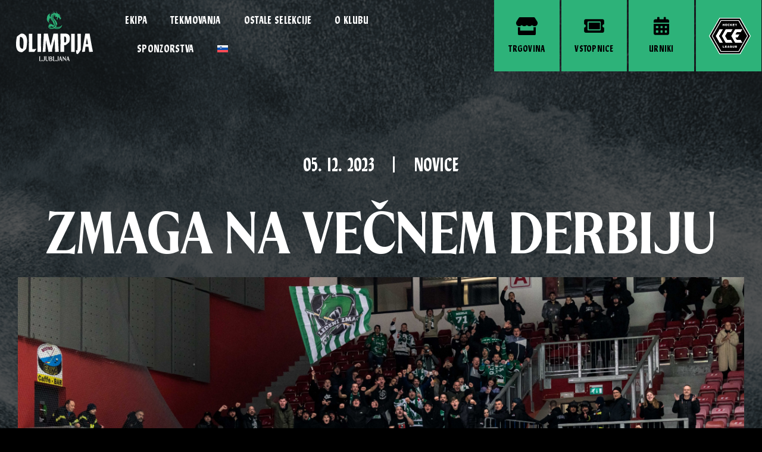

--- FILE ---
content_type: text/html; charset=UTF-8
request_url: https://www.hkolimpija.si/zmaga-na-vecnem-derbiju/
body_size: 143380
content:
<!DOCTYPE html>
<html class="avada-html-layout-wide avada-html-header-position-top avada-is-100-percent-template avada-header-color-not-opaque" lang="sl-SI" prefix="og: http://ogp.me/ns# fb: http://ogp.me/ns/fb#">
<head>
	<meta http-equiv="X-UA-Compatible" content="IE=edge" />
	<meta http-equiv="Content-Type" content="text/html; charset=utf-8"/>
	<meta name="viewport" content="width=device-width, initial-scale=1" />
	<title>Zmaga na večnem derbiju &#8211; HK Olimpija – Rojeni iz legende</title>
<meta name='robots' content='max-image-preview:large' />
<link rel="alternate" hreflang="sl" href="https://www.hkolimpija.si/zmaga-na-vecnem-derbiju/" />
<link rel="alternate" hreflang="x-default" href="https://www.hkolimpija.si/zmaga-na-vecnem-derbiju/" />
<link rel='dns-prefetch' href='//api.hockeydata.net' />
<link rel="alternate" type="application/rss+xml" title="HK Olimpija – Rojeni iz legende &raquo; Vir" href="https://www.hkolimpija.si/feed/" />
<link rel="alternate" type="application/rss+xml" title="HK Olimpija – Rojeni iz legende &raquo; Vir komentarjev" href="https://www.hkolimpija.si/comments/feed/" />
					<link rel="shortcut icon" href="https://www.hkolimpija.si/wp-content/uploads/2024/04/favicon_HKO.png" type="image/x-icon" />
		
		
		
				<link rel="alternate" type="application/rss+xml" title="HK Olimpija – Rojeni iz legende &raquo; Zmaga na večnem derbiju Vir komentarjev" href="https://www.hkolimpija.si/zmaga-na-vecnem-derbiju/feed/" />
<link rel="alternate" title="oEmbed (JSON)" type="application/json+oembed" href="https://www.hkolimpija.si/wp-json/oembed/1.0/embed?url=https%3A%2F%2Fwww.hkolimpija.si%2Fzmaga-na-vecnem-derbiju%2F" />
<link rel="alternate" title="oEmbed (XML)" type="text/xml+oembed" href="https://www.hkolimpija.si/wp-json/oembed/1.0/embed?url=https%3A%2F%2Fwww.hkolimpija.si%2Fzmaga-na-vecnem-derbiju%2F&#038;format=xml" />
					<meta name="description" content="Na Jesenicah, v dvorani Podmežakla smo spremljali prvi derbi v tej sezoni za točke državnega prvenstva. Na koncu so slavili zmaji s 3:4 in tri točke odpeljali v Ljubljano.

Zmaji so v prvi tretjini prevzeli pobudo in hitro zadeli. V dobre pol minute sta zadela Miha Beričič in Maris Bičevskis. V nadaljevanju so železarji pristopili borbeno"/>
				
		<meta property="og:locale" content="sl_SI"/>
		<meta property="og:type" content="article"/>
		<meta property="og:site_name" content="HK Olimpija – Rojeni iz legende"/>
		<meta property="og:title" content="  Zmaga na večnem derbiju"/>
				<meta property="og:description" content="Na Jesenicah, v dvorani Podmežakla smo spremljali prvi derbi v tej sezoni za točke državnega prvenstva. Na koncu so slavili zmaji s 3:4 in tri točke odpeljali v Ljubljano.

Zmaji so v prvi tretjini prevzeli pobudo in hitro zadeli. V dobre pol minute sta zadela Miha Beričič in Maris Bičevskis. V nadaljevanju so železarji pristopili borbeno"/>
				<meta property="og:url" content="https://www.hkolimpija.si/zmaga-na-vecnem-derbiju/"/>
										<meta property="article:published_time" content="2023-12-05T20:47:10+01:00"/>
											<meta name="author" content="polona"/>
								<meta property="og:image" content="https://www.hkolimpija.si/wp-content/uploads/2023/12/DJF_1016-scaled-1.jpg"/>
		<meta property="og:image:width" content="2560"/>
		<meta property="og:image:height" content="1707"/>
		<meta property="og:image:type" content="image/jpeg"/>
				<style id='wp-img-auto-sizes-contain-inline-css' type='text/css'>
img:is([sizes=auto i],[sizes^="auto," i]){contain-intrinsic-size:3000px 1500px}
/*# sourceURL=wp-img-auto-sizes-contain-inline-css */
</style>
<link rel='stylesheet' id='wc-stripe-blocks-checkout-style-css' href='https://www.hkolimpija.si/wp-content/plugins/woocommerce-gateway-stripe/build/upe_blocks.css?ver=391b2d5acc3d3d8a40080f40b4dc3a17' type='text/css' media='all' />
<style id='wp-emoji-styles-inline-css' type='text/css'>

	img.wp-smiley, img.emoji {
		display: inline !important;
		border: none !important;
		box-shadow: none !important;
		height: 1em !important;
		width: 1em !important;
		margin: 0 0.07em !important;
		vertical-align: -0.1em !important;
		background: none !important;
		padding: 0 !important;
	}
/*# sourceURL=wp-emoji-styles-inline-css */
</style>
<link rel='stylesheet' id='wp-block-library-css' href='https://www.hkolimpija.si/wp-includes/css/dist/block-library/style.min.css?ver=6.9' type='text/css' media='all' />
<link rel='stylesheet' id='wc-blocks-style-css' href='https://www.hkolimpija.si/wp-content/plugins/woocommerce/assets/client/blocks/wc-blocks.css?ver=wc-9.1.5' type='text/css' media='all' />
<style id='global-styles-inline-css' type='text/css'>
:root{--wp--preset--aspect-ratio--square: 1;--wp--preset--aspect-ratio--4-3: 4/3;--wp--preset--aspect-ratio--3-4: 3/4;--wp--preset--aspect-ratio--3-2: 3/2;--wp--preset--aspect-ratio--2-3: 2/3;--wp--preset--aspect-ratio--16-9: 16/9;--wp--preset--aspect-ratio--9-16: 9/16;--wp--preset--color--black: #000000;--wp--preset--color--cyan-bluish-gray: #abb8c3;--wp--preset--color--white: #ffffff;--wp--preset--color--pale-pink: #f78da7;--wp--preset--color--vivid-red: #cf2e2e;--wp--preset--color--luminous-vivid-orange: #ff6900;--wp--preset--color--luminous-vivid-amber: #fcb900;--wp--preset--color--light-green-cyan: #7bdcb5;--wp--preset--color--vivid-green-cyan: #00d084;--wp--preset--color--pale-cyan-blue: #8ed1fc;--wp--preset--color--vivid-cyan-blue: #0693e3;--wp--preset--color--vivid-purple: #9b51e0;--wp--preset--color--awb-color-1: #000000;--wp--preset--color--awb-color-2: #ffffff;--wp--preset--color--awb-color-3: #f2f3f5;--wp--preset--color--awb-color-4: #2db279;--wp--preset--color--awb-color-5: #bdff00;--wp--preset--color--awb-color-6: #ffffff;--wp--preset--color--awb-color-7: #141617;--wp--preset--color--awb-color-8: #ffffff;--wp--preset--gradient--vivid-cyan-blue-to-vivid-purple: linear-gradient(135deg,rgb(6,147,227) 0%,rgb(155,81,224) 100%);--wp--preset--gradient--light-green-cyan-to-vivid-green-cyan: linear-gradient(135deg,rgb(122,220,180) 0%,rgb(0,208,130) 100%);--wp--preset--gradient--luminous-vivid-amber-to-luminous-vivid-orange: linear-gradient(135deg,rgb(252,185,0) 0%,rgb(255,105,0) 100%);--wp--preset--gradient--luminous-vivid-orange-to-vivid-red: linear-gradient(135deg,rgb(255,105,0) 0%,rgb(207,46,46) 100%);--wp--preset--gradient--very-light-gray-to-cyan-bluish-gray: linear-gradient(135deg,rgb(238,238,238) 0%,rgb(169,184,195) 100%);--wp--preset--gradient--cool-to-warm-spectrum: linear-gradient(135deg,rgb(74,234,220) 0%,rgb(151,120,209) 20%,rgb(207,42,186) 40%,rgb(238,44,130) 60%,rgb(251,105,98) 80%,rgb(254,248,76) 100%);--wp--preset--gradient--blush-light-purple: linear-gradient(135deg,rgb(255,206,236) 0%,rgb(152,150,240) 100%);--wp--preset--gradient--blush-bordeaux: linear-gradient(135deg,rgb(254,205,165) 0%,rgb(254,45,45) 50%,rgb(107,0,62) 100%);--wp--preset--gradient--luminous-dusk: linear-gradient(135deg,rgb(255,203,112) 0%,rgb(199,81,192) 50%,rgb(65,88,208) 100%);--wp--preset--gradient--pale-ocean: linear-gradient(135deg,rgb(255,245,203) 0%,rgb(182,227,212) 50%,rgb(51,167,181) 100%);--wp--preset--gradient--electric-grass: linear-gradient(135deg,rgb(202,248,128) 0%,rgb(113,206,126) 100%);--wp--preset--gradient--midnight: linear-gradient(135deg,rgb(2,3,129) 0%,rgb(40,116,252) 100%);--wp--preset--font-size--small: 12px;--wp--preset--font-size--medium: 20px;--wp--preset--font-size--large: 24px;--wp--preset--font-size--x-large: 42px;--wp--preset--font-size--normal: 16px;--wp--preset--font-size--xlarge: 32px;--wp--preset--font-size--huge: 48px;--wp--preset--font-family--inter: "Inter", sans-serif;--wp--preset--font-family--cardo: Cardo;--wp--preset--spacing--20: 0.44rem;--wp--preset--spacing--30: 0.67rem;--wp--preset--spacing--40: 1rem;--wp--preset--spacing--50: 1.5rem;--wp--preset--spacing--60: 2.25rem;--wp--preset--spacing--70: 3.38rem;--wp--preset--spacing--80: 5.06rem;--wp--preset--shadow--natural: 6px 6px 9px rgba(0, 0, 0, 0.2);--wp--preset--shadow--deep: 12px 12px 50px rgba(0, 0, 0, 0.4);--wp--preset--shadow--sharp: 6px 6px 0px rgba(0, 0, 0, 0.2);--wp--preset--shadow--outlined: 6px 6px 0px -3px rgb(255, 255, 255), 6px 6px rgb(0, 0, 0);--wp--preset--shadow--crisp: 6px 6px 0px rgb(0, 0, 0);}:where(.is-layout-flex){gap: 0.5em;}:where(.is-layout-grid){gap: 0.5em;}body .is-layout-flex{display: flex;}.is-layout-flex{flex-wrap: wrap;align-items: center;}.is-layout-flex > :is(*, div){margin: 0;}body .is-layout-grid{display: grid;}.is-layout-grid > :is(*, div){margin: 0;}:where(.wp-block-columns.is-layout-flex){gap: 2em;}:where(.wp-block-columns.is-layout-grid){gap: 2em;}:where(.wp-block-post-template.is-layout-flex){gap: 1.25em;}:where(.wp-block-post-template.is-layout-grid){gap: 1.25em;}.has-black-color{color: var(--wp--preset--color--black) !important;}.has-cyan-bluish-gray-color{color: var(--wp--preset--color--cyan-bluish-gray) !important;}.has-white-color{color: var(--wp--preset--color--white) !important;}.has-pale-pink-color{color: var(--wp--preset--color--pale-pink) !important;}.has-vivid-red-color{color: var(--wp--preset--color--vivid-red) !important;}.has-luminous-vivid-orange-color{color: var(--wp--preset--color--luminous-vivid-orange) !important;}.has-luminous-vivid-amber-color{color: var(--wp--preset--color--luminous-vivid-amber) !important;}.has-light-green-cyan-color{color: var(--wp--preset--color--light-green-cyan) !important;}.has-vivid-green-cyan-color{color: var(--wp--preset--color--vivid-green-cyan) !important;}.has-pale-cyan-blue-color{color: var(--wp--preset--color--pale-cyan-blue) !important;}.has-vivid-cyan-blue-color{color: var(--wp--preset--color--vivid-cyan-blue) !important;}.has-vivid-purple-color{color: var(--wp--preset--color--vivid-purple) !important;}.has-black-background-color{background-color: var(--wp--preset--color--black) !important;}.has-cyan-bluish-gray-background-color{background-color: var(--wp--preset--color--cyan-bluish-gray) !important;}.has-white-background-color{background-color: var(--wp--preset--color--white) !important;}.has-pale-pink-background-color{background-color: var(--wp--preset--color--pale-pink) !important;}.has-vivid-red-background-color{background-color: var(--wp--preset--color--vivid-red) !important;}.has-luminous-vivid-orange-background-color{background-color: var(--wp--preset--color--luminous-vivid-orange) !important;}.has-luminous-vivid-amber-background-color{background-color: var(--wp--preset--color--luminous-vivid-amber) !important;}.has-light-green-cyan-background-color{background-color: var(--wp--preset--color--light-green-cyan) !important;}.has-vivid-green-cyan-background-color{background-color: var(--wp--preset--color--vivid-green-cyan) !important;}.has-pale-cyan-blue-background-color{background-color: var(--wp--preset--color--pale-cyan-blue) !important;}.has-vivid-cyan-blue-background-color{background-color: var(--wp--preset--color--vivid-cyan-blue) !important;}.has-vivid-purple-background-color{background-color: var(--wp--preset--color--vivid-purple) !important;}.has-black-border-color{border-color: var(--wp--preset--color--black) !important;}.has-cyan-bluish-gray-border-color{border-color: var(--wp--preset--color--cyan-bluish-gray) !important;}.has-white-border-color{border-color: var(--wp--preset--color--white) !important;}.has-pale-pink-border-color{border-color: var(--wp--preset--color--pale-pink) !important;}.has-vivid-red-border-color{border-color: var(--wp--preset--color--vivid-red) !important;}.has-luminous-vivid-orange-border-color{border-color: var(--wp--preset--color--luminous-vivid-orange) !important;}.has-luminous-vivid-amber-border-color{border-color: var(--wp--preset--color--luminous-vivid-amber) !important;}.has-light-green-cyan-border-color{border-color: var(--wp--preset--color--light-green-cyan) !important;}.has-vivid-green-cyan-border-color{border-color: var(--wp--preset--color--vivid-green-cyan) !important;}.has-pale-cyan-blue-border-color{border-color: var(--wp--preset--color--pale-cyan-blue) !important;}.has-vivid-cyan-blue-border-color{border-color: var(--wp--preset--color--vivid-cyan-blue) !important;}.has-vivid-purple-border-color{border-color: var(--wp--preset--color--vivid-purple) !important;}.has-vivid-cyan-blue-to-vivid-purple-gradient-background{background: var(--wp--preset--gradient--vivid-cyan-blue-to-vivid-purple) !important;}.has-light-green-cyan-to-vivid-green-cyan-gradient-background{background: var(--wp--preset--gradient--light-green-cyan-to-vivid-green-cyan) !important;}.has-luminous-vivid-amber-to-luminous-vivid-orange-gradient-background{background: var(--wp--preset--gradient--luminous-vivid-amber-to-luminous-vivid-orange) !important;}.has-luminous-vivid-orange-to-vivid-red-gradient-background{background: var(--wp--preset--gradient--luminous-vivid-orange-to-vivid-red) !important;}.has-very-light-gray-to-cyan-bluish-gray-gradient-background{background: var(--wp--preset--gradient--very-light-gray-to-cyan-bluish-gray) !important;}.has-cool-to-warm-spectrum-gradient-background{background: var(--wp--preset--gradient--cool-to-warm-spectrum) !important;}.has-blush-light-purple-gradient-background{background: var(--wp--preset--gradient--blush-light-purple) !important;}.has-blush-bordeaux-gradient-background{background: var(--wp--preset--gradient--blush-bordeaux) !important;}.has-luminous-dusk-gradient-background{background: var(--wp--preset--gradient--luminous-dusk) !important;}.has-pale-ocean-gradient-background{background: var(--wp--preset--gradient--pale-ocean) !important;}.has-electric-grass-gradient-background{background: var(--wp--preset--gradient--electric-grass) !important;}.has-midnight-gradient-background{background: var(--wp--preset--gradient--midnight) !important;}.has-small-font-size{font-size: var(--wp--preset--font-size--small) !important;}.has-medium-font-size{font-size: var(--wp--preset--font-size--medium) !important;}.has-large-font-size{font-size: var(--wp--preset--font-size--large) !important;}.has-x-large-font-size{font-size: var(--wp--preset--font-size--x-large) !important;}
/*# sourceURL=global-styles-inline-css */
</style>

<style id='classic-theme-styles-inline-css' type='text/css'>
/*! This file is auto-generated */
.wp-block-button__link{color:#fff;background-color:#32373c;border-radius:9999px;box-shadow:none;text-decoration:none;padding:calc(.667em + 2px) calc(1.333em + 2px);font-size:1.125em}.wp-block-file__button{background:#32373c;color:#fff;text-decoration:none}
/*# sourceURL=/wp-includes/css/classic-themes.min.css */
</style>
<link rel='stylesheet' id='wpml-blocks-css' href='https://www.hkolimpija.si/wp-content/plugins/sitepress-multilingual-cms/dist/css/blocks/styles.css?ver=4.6.11' type='text/css' media='all' />
<style id='woocommerce-inline-inline-css' type='text/css'>
.woocommerce form .form-row .required { visibility: visible; }
/*# sourceURL=woocommerce-inline-inline-css */
</style>
<link rel='stylesheet' id='wpml-menu-item-0-css' href='https://www.hkolimpija.si/wp-content/plugins/sitepress-multilingual-cms/templates/language-switchers/menu-item/style.min.css?ver=1' type='text/css' media='all' />
<link rel='stylesheet' id='rf-video-carousel-style-css' href='https://www.hkolimpija.si/wp-content/themes/Avada-Child-Theme/shortcodes/css/video-carousel.css?ver=1721730958' type='text/css' media='all' />
<link rel='stylesheet' id='tablepress-default-css' href='https://www.hkolimpija.si/wp-content/plugins/tablepress/css/build/default.css?ver=2.4' type='text/css' media='all' />
<link rel='stylesheet' id='popup-maker-site-css' href='//www.hkolimpija.si/wp-content/uploads/pum/pum-site-styles.css?generated=1716457926&#038;ver=1.19.0' type='text/css' media='all' />
<link rel='stylesheet' id='child-style-css' href='https://www.hkolimpija.si/wp-content/themes/Avada-Child-Theme/style.css?ver=6.9' type='text/css' media='all' />
<link rel='stylesheet' id='fusion-dynamic-css-css' href='https://www.hkolimpija.si/wp-content/uploads/fusion-styles/66797867b742470b9064c4fa4e2a6f7f.min.css?ver=3.11.9' type='text/css' media='all' />
<script type="text/javascript" id="wpml-cookie-js-extra">
/* <![CDATA[ */
var wpml_cookies = {"wp-wpml_current_language":{"value":"sl","expires":1,"path":"/"}};
var wpml_cookies = {"wp-wpml_current_language":{"value":"sl","expires":1,"path":"/"}};
//# sourceURL=wpml-cookie-js-extra
/* ]]> */
</script>
<script type="text/javascript" src="https://www.hkolimpija.si/wp-content/plugins/sitepress-multilingual-cms/res/js/cookies/language-cookie.js?ver=4.6.11" id="wpml-cookie-js" defer="defer" data-wp-strategy="defer"></script>
<script type="text/javascript" src="https://www.hkolimpija.si/wp-includes/js/jquery/jquery.min.js?ver=3.7.1" id="jquery-core-js"></script>
<script type="text/javascript" src="https://www.hkolimpija.si/wp-includes/js/jquery/jquery-migrate.min.js?ver=3.4.1" id="jquery-migrate-js"></script>
<script type="text/javascript" src="https://www.hkolimpija.si/wp-content/plugins/woocommerce/assets/js/jquery-blockui/jquery.blockUI.min.js?ver=2.7.0-wc.9.1.5" id="jquery-blockui-js" defer="defer" data-wp-strategy="defer"></script>
<script type="text/javascript" id="wc-add-to-cart-js-extra">
/* <![CDATA[ */
var wc_add_to_cart_params = {"ajax_url":"/wp-admin/admin-ajax.php","wc_ajax_url":"/?wc-ajax=%%endpoint%%","i18n_view_cart":"Prika\u017ei ko\u0161arico","cart_url":"https://www.hkolimpija.si/kosarica/","is_cart":"","cart_redirect_after_add":"no"};
//# sourceURL=wc-add-to-cart-js-extra
/* ]]> */
</script>
<script type="text/javascript" src="https://www.hkolimpija.si/wp-content/plugins/woocommerce/assets/js/frontend/add-to-cart.min.js?ver=9.1.5" id="wc-add-to-cart-js" defer="defer" data-wp-strategy="defer"></script>
<script type="text/javascript" src="https://www.hkolimpija.si/wp-content/plugins/woocommerce/assets/js/js-cookie/js.cookie.min.js?ver=2.1.4-wc.9.1.5" id="js-cookie-js" defer="defer" data-wp-strategy="defer"></script>
<script type="text/javascript" id="woocommerce-js-extra">
/* <![CDATA[ */
var woocommerce_params = {"ajax_url":"/wp-admin/admin-ajax.php","wc_ajax_url":"/?wc-ajax=%%endpoint%%"};
//# sourceURL=woocommerce-js-extra
/* ]]> */
</script>
<script type="text/javascript" src="https://www.hkolimpija.si/wp-content/plugins/woocommerce/assets/js/frontend/woocommerce.min.js?ver=9.1.5" id="woocommerce-js" defer="defer" data-wp-strategy="defer"></script>
<link rel="https://api.w.org/" href="https://www.hkolimpija.si/wp-json/" /><link rel="alternate" title="JSON" type="application/json" href="https://www.hkolimpija.si/wp-json/wp/v2/posts/133923" /><link rel="EditURI" type="application/rsd+xml" title="RSD" href="https://www.hkolimpija.si/xmlrpc.php?rsd" />
<meta name="generator" content="WordPress 6.9" />
<meta name="generator" content="WooCommerce 9.1.5" />
<link rel="canonical" href="https://www.hkolimpija.si/zmaga-na-vecnem-derbiju/" />
<link rel='shortlink' href='https://www.hkolimpija.si/?p=133923' />
<meta name="generator" content="WPML ver:4.6.11 stt:1,46;" />
<link rel="preload" href="https://www.hkolimpija.si/wp-content/themes/Avada/includes/lib/assets/fonts/icomoon/awb-icons.woff" as="font" type="font/woff" crossorigin><link rel="preload" href="//www.hkolimpija.si/wp-content/themes/Avada/includes/lib/assets/fonts/fontawesome/webfonts/fa-brands-400.woff2" as="font" type="font/woff2" crossorigin><link rel="preload" href="//www.hkolimpija.si/wp-content/themes/Avada/includes/lib/assets/fonts/fontawesome/webfonts/fa-regular-400.woff2" as="font" type="font/woff2" crossorigin><link rel="preload" href="//www.hkolimpija.si/wp-content/themes/Avada/includes/lib/assets/fonts/fontawesome/webfonts/fa-solid-900.woff2" as="font" type="font/woff2" crossorigin><style type="text/css" id="css-fb-visibility">@media screen and (max-width: 640px){.fusion-no-small-visibility{display:none !important;}body .sm-text-align-center{text-align:center !important;}body .sm-text-align-left{text-align:left !important;}body .sm-text-align-right{text-align:right !important;}body .sm-flex-align-center{justify-content:center !important;}body .sm-flex-align-flex-start{justify-content:flex-start !important;}body .sm-flex-align-flex-end{justify-content:flex-end !important;}body .sm-mx-auto{margin-left:auto !important;margin-right:auto !important;}body .sm-ml-auto{margin-left:auto !important;}body .sm-mr-auto{margin-right:auto !important;}body .fusion-absolute-position-small{position:absolute;top:auto;width:100%;}.awb-sticky.awb-sticky-small{ position: sticky; top: var(--awb-sticky-offset,0); }}@media screen and (min-width: 641px) and (max-width: 1024px){.fusion-no-medium-visibility{display:none !important;}body .md-text-align-center{text-align:center !important;}body .md-text-align-left{text-align:left !important;}body .md-text-align-right{text-align:right !important;}body .md-flex-align-center{justify-content:center !important;}body .md-flex-align-flex-start{justify-content:flex-start !important;}body .md-flex-align-flex-end{justify-content:flex-end !important;}body .md-mx-auto{margin-left:auto !important;margin-right:auto !important;}body .md-ml-auto{margin-left:auto !important;}body .md-mr-auto{margin-right:auto !important;}body .fusion-absolute-position-medium{position:absolute;top:auto;width:100%;}.awb-sticky.awb-sticky-medium{ position: sticky; top: var(--awb-sticky-offset,0); }}@media screen and (min-width: 1025px){.fusion-no-large-visibility{display:none !important;}body .lg-text-align-center{text-align:center !important;}body .lg-text-align-left{text-align:left !important;}body .lg-text-align-right{text-align:right !important;}body .lg-flex-align-center{justify-content:center !important;}body .lg-flex-align-flex-start{justify-content:flex-start !important;}body .lg-flex-align-flex-end{justify-content:flex-end !important;}body .lg-mx-auto{margin-left:auto !important;margin-right:auto !important;}body .lg-ml-auto{margin-left:auto !important;}body .lg-mr-auto{margin-right:auto !important;}body .fusion-absolute-position-large{position:absolute;top:auto;width:100%;}.awb-sticky.awb-sticky-large{ position: sticky; top: var(--awb-sticky-offset,0); }}</style>	<noscript><style>.woocommerce-product-gallery{ opacity: 1 !important; }</style></noscript>
	<style class='wp-fonts-local' type='text/css'>
@font-face{font-family:Inter;font-style:normal;font-weight:300 900;font-display:fallback;src:url('https://www.hkolimpija.si/wp-content/plugins/woocommerce/assets/fonts/Inter-VariableFont_slnt,wght.woff2') format('woff2');font-stretch:normal;}
@font-face{font-family:Cardo;font-style:normal;font-weight:400;font-display:fallback;src:url('https://www.hkolimpija.si/wp-content/plugins/woocommerce/assets/fonts/cardo_normal_400.woff2') format('woff2');}
</style>
		<style type="text/css" id="wp-custom-css">
			.ol-footer-digi-link a:hover {
	text-decoration: underline;
	color: #fff;
}		</style>
				<script type="text/javascript">
			var doc = document.documentElement;
			doc.setAttribute( 'data-useragent', navigator.userAgent );
		</script>
		<!-- Google tag (gtag.js) --> <script async src="https://www.googletagmanager.com/gtag/js?id=G-06RSTEW088"></script> <script> window.dataLayer = window.dataLayer || []; function gtag(){dataLayer.push(arguments);} gtag('js', new Date()); gtag('config', 'G-06RSTEW088'); </script>
	</head>

<body class="wp-singular post-template-default single single-post postid-133923 single-format-standard wp-theme-Avada wp-child-theme-Avada-Child-Theme theme-Avada woocommerce-no-js fusion-image-hovers fusion-pagination-sizing fusion-button_type-flat fusion-button_span-no fusion-button_gradient-linear avada-image-rollover-circle-yes avada-image-rollover-yes avada-image-rollover-direction-left fusion-body ltr fusion-sticky-header no-tablet-sticky-header no-mobile-sticky-header no-mobile-slidingbar no-mobile-totop avada-has-rev-slider-styles fusion-disable-outline fusion-sub-menu-fade mobile-logo-pos-left layout-wide-mode avada-has-boxed-modal-shadow-none layout-scroll-offset-full avada-has-zero-margin-offset-top fusion-top-header menu-text-align-center fusion-woo-product-design-classic fusion-woo-shop-page-columns-4 fusion-woo-related-columns-4 fusion-woo-archive-page-columns-3 avada-has-woo-gallery-disabled woo-sale-badge-circle woo-outofstock-badge-top_bar mobile-menu-design-classic fusion-show-pagination-text fusion-header-layout-v1 avada-responsive avada-footer-fx-none avada-menu-highlight-style-bar fusion-search-form-clean fusion-main-menu-search-overlay fusion-avatar-circle avada-dropdown-styles avada-blog-layout-large avada-blog-archive-layout-large avada-header-shadow-no avada-menu-icon-position-right avada-has-megamenu-shadow avada-has-header-100-width avada-has-mobile-menu-search avada-has-breadcrumb-mobile-hidden avada-has-titlebar-hide avada-header-border-color-full-transparent avada-has-pagination-width_height avada-flyout-menu-direction-fade avada-ec-views-v1" data-awb-post-id="133923">
		<a class="skip-link screen-reader-text" href="#content">Skip to content</a>

	<div id="boxed-wrapper">
		
		<div id="wrapper" class="fusion-wrapper">
			<div id="home" style="position:relative;top:-1px;"></div>
												<div class="fusion-tb-header"><div class="fusion-fullwidth fullwidth-box fusion-builder-row-1 fusion-flex-container has-pattern-background has-mask-background header_container hundred-percent-fullwidth non-hundred-percent-height-scrolling fusion-sticky-container fusion-absolute-container fusion-absolute-position-small fusion-absolute-position-medium fusion-absolute-position-large" style="--awb-border-radius-top-left:0px;--awb-border-radius-top-right:0px;--awb-border-radius-bottom-right:0px;--awb-border-radius-bottom-left:0px;--awb-padding-right:2%;--awb-padding-left:2%;--awb-margin-bottom:0px;--awb-min-height:120px;--awb-background-color:rgba(0,0,0,0);--awb-sticky-background-color:var(--awb-color1) !important;--awb-flex-wrap:wrap;" data-transition-offset="0" data-scroll-offset="0" data-sticky-small-visibility="1" data-sticky-medium-visibility="1" data-sticky-large-visibility="1" ><div class="fusion-builder-row fusion-row fusion-flex-align-items-center fusion-flex-content-wrap" style="width:104% !important;max-width:104% !important;margin-left: calc(-4% / 2 );margin-right: calc(-4% / 2 );"><div class="fusion-layout-column fusion_builder_column fusion-builder-column-0 fusion-flex-column header_column_logo" style="--awb-bg-size:cover;--awb-width-large:180px;--awb-margin-top-large:0px;--awb-spacing-right-large:2%;--awb-margin-bottom-large:0px;--awb-spacing-left-large:2%;--awb-width-medium:180px;--awb-order-medium:0;--awb-spacing-right-medium:2%;--awb-spacing-left-medium:2%;--awb-width-small:100%;--awb-order-small:0;--awb-spacing-right-small:1.92%;--awb-spacing-left-small:1.92%;" data-scroll-devices="small-visibility,medium-visibility,large-visibility"><div class="fusion-column-wrapper fusion-column-has-shadow fusion-flex-justify-content-flex-start fusion-content-layout-column"><div class="fusion-image-element " style="text-align:center;--awb-max-width:165px;--awb-caption-title-font-family:var(--h2_typography-font-family);--awb-caption-title-font-weight:var(--h2_typography-font-weight);--awb-caption-title-font-style:var(--h2_typography-font-style);--awb-caption-title-size:var(--h2_typography-font-size);--awb-caption-title-transform:var(--h2_typography-text-transform);--awb-caption-title-line-height:var(--h2_typography-line-height);--awb-caption-title-letter-spacing:var(--h2_typography-letter-spacing);"><span class=" fusion-imageframe imageframe-none imageframe-1 hover-type-none header_logo"><a class="fusion-no-lightbox" href="https://www.hkolimpija.si/" target="_self" aria-label="hk_olimpija-logo-zelen"><img decoding="async" width="131" height="85" src="https://www.hkolimpija.si/wp-content/uploads/2025/10/hk_olimpija-logo-zelen.svg" alt class="img-responsive wp-image-141323"/></a></span></div></div></div><div class="fusion-layout-column fusion_builder_column fusion-builder-column-1 fusion_builder_column_2_5 2_5 fusion-flex-column fusion-flex-align-self-center header_main_menu_left" style="--awb-padding-top:0px;--awb-bg-size:cover;--awb-width-large:40%;--awb-margin-top-large:0px;--awb-spacing-right-large:4.8%;--awb-margin-bottom-large:0px;--awb-spacing-left-large:4.8%;--awb-width-medium:40%;--awb-order-medium:0;--awb-spacing-right-medium:4.8%;--awb-spacing-left-medium:4.8%;--awb-width-small:100%;--awb-order-small:0;--awb-spacing-right-small:1.92%;--awb-spacing-left-small:1.92%;" data-scroll-devices="small-visibility,medium-visibility,large-visibility"><div class="fusion-column-wrapper fusion-column-has-shadow fusion-flex-justify-content-flex-start fusion-content-layout-column"><nav class="awb-menu awb-menu_row awb-menu_em-hover mobile-mode-collapse-to-button awb-menu_icons-left awb-menu_dc-no mobile-trigger-fullwidth-off awb-menu_mobile-toggle awb-menu_indent-left mobile-size-full-absolute loading mega-menu-loading awb-menu_desktop awb-menu_dropdown awb-menu_expand-right awb-menu_transition-slide_down zeleni_menu_dropdown" style="--awb-font-size:24px;--awb-line-height:28px;--awb-margin-top:0px;--awb-text-transform:uppercase;--awb-gap:7%;--awb-align-items:center;--awb-color:var(--awb-color2);--awb-active-color:var(--awb-color2);--awb-submenu-max-width:100%;--awb-main-justify-content:flex-start;--awb-mobile-bg:#000000;--awb-mobile-color:#ffffff;--awb-justify-title:flex-start;--awb-mobile-justify:flex-start;--awb-mobile-caret-left:auto;--awb-mobile-caret-right:0;--awb-fusion-font-family-typography:&quot;Lydia&quot;;--awb-fusion-font-style-typography:normal;--awb-fusion-font-weight-typography:400;--awb-fusion-font-family-submenu-typography:inherit;--awb-fusion-font-style-submenu-typography:normal;--awb-fusion-font-weight-submenu-typography:400;--awb-fusion-font-family-mobile-typography:inherit;--awb-fusion-font-style-mobile-typography:normal;--awb-fusion-font-weight-mobile-typography:400;" aria-label="Glavni Meni" data-breakpoint="1024" data-count="0" data-transition-type="fade" data-transition-time="300" data-expand="right"><button type="button" class="awb-menu__m-toggle awb-menu__m-toggle_no-text" aria-expanded="false" aria-controls="menu-glavni-meni"><span class="awb-menu__m-toggle-inner"><span class="collapsed-nav-text"><span class="screen-reader-text">Toggle Navigation</span></span><span class="awb-menu__m-collapse-icon awb-menu__m-collapse-icon_no-text"><span class="awb-menu__m-collapse-icon-open awb-menu__m-collapse-icon-open_no-text fa-bars fas"></span><span class="awb-menu__m-collapse-icon-close awb-menu__m-collapse-icon-close_no-text fa-times fas"></span></span></span></button><ul id="menu-glavni-meni" class="fusion-menu awb-menu__main-ul awb-menu__main-ul_row"><li  id="menu-item-130"  class="menu-item menu-item-type-post_type menu-item-object-page menu-item-130 awb-menu__li awb-menu__main-li awb-menu__main-li_regular"  data-item-id="130"><span class="awb-menu__main-background-default awb-menu__main-background-default_fade"></span><span class="awb-menu__main-background-active awb-menu__main-background-active_fade"></span><a  href="https://www.hkolimpija.si/clanska-ekipa/" class="awb-menu__main-a awb-menu__main-a_regular"><span class="menu-text">Ekipa</span></a></li><li  id="menu-item-129"  class="menu-item menu-item-type-post_type menu-item-object-page menu-item-129 awb-menu__li awb-menu__main-li awb-menu__main-li_regular"  data-item-id="129"><span class="awb-menu__main-background-default awb-menu__main-background-default_fade"></span><span class="awb-menu__main-background-active awb-menu__main-background-active_fade"></span><a  href="https://www.hkolimpija.si/tekmovanja/" class="awb-menu__main-a awb-menu__main-a_regular"><span class="menu-text">Tekmovanja</span></a></li><li  id="menu-item-526"  class="menu-item menu-item-type-custom menu-item-object-custom menu-item-has-children menu-item-526 awb-menu__li awb-menu__main-li awb-menu__main-li_regular"  data-item-id="526"><span class="awb-menu__main-background-default awb-menu__main-background-default_fade"></span><span class="awb-menu__main-background-active awb-menu__main-background-active_fade"></span><a  href="#" class="awb-menu__main-a awb-menu__main-a_regular"><span class="menu-text">Ostale selekcije</span><span class="awb-menu__open-nav-submenu-hover"></span></a><button type="button" aria-label="Open submenu of Ostale selekcije" aria-expanded="false" class="awb-menu__open-nav-submenu_mobile awb-menu__open-nav-submenu_main"></button><div class="awb-menu__mega-wrap" id="awb-mega-menu-516" data-width="viewport_width" style="--awb-megamenu-width:100vw"><div class="fusion-fullwidth fullwidth-box fusion-builder-row-1-1 fusion-flex-container has-pattern-background has-mask-background nonhundred-percent-fullwidth non-hundred-percent-height-scrolling" style="--link_color: var(--awb-color2);--awb-border-radius-top-left:0px;--awb-border-radius-top-right:0px;--awb-border-radius-bottom-right:0px;--awb-border-radius-bottom-left:0px;--awb-padding-top:20px;--awb-margin-top:45px;--awb-background-color:var(--awb-color1);--awb-flex-wrap:wrap;" ><div class="fusion-builder-row fusion-row fusion-flex-align-items-flex-start fusion-flex-content-wrap" style="max-width:1580.8px;margin-left: calc(-4% / 2 );margin-right: calc(-4% / 2 );"><div class="fusion-layout-column fusion_builder_column fusion-builder-column-2 fusion_builder_column_1_4 1_4 fusion-flex-column" style="--awb-bg-size:cover;--awb-width-large:25%;--awb-margin-top-large:0px;--awb-spacing-right-large:7.68%;--awb-margin-bottom-large:20px;--awb-spacing-left-large:7.68%;--awb-width-medium:25%;--awb-order-medium:0;--awb-spacing-right-medium:7.68%;--awb-spacing-left-medium:7.68%;--awb-width-small:100%;--awb-order-small:0;--awb-spacing-right-small:1.92%;--awb-spacing-left-small:1.92%;"><div class="fusion-column-wrapper fusion-column-has-shadow fusion-flex-justify-content-flex-start fusion-content-layout-column"><div class="fusion-text fusion-text-1" style="--awb-font-size:24px;--awb-text-color:var(--awb-color2);--awb-text-font-family:&quot;Lydia&quot;;--awb-text-font-style:normal;--awb-text-font-weight:400;"><p><a href="/ostale-selekcije/mladinci-u19/">MLADINCI U19</a></p>
<p><a href="/ostale-selekcije/kadeti-u17/">KADETI U17</a></p>
<p><a href="/ostale-selekcije/decki-u15/">DEČKI U15</a></p>
<p><a href="/ostale-selekcije/mlajsi-decki-u13/">MLAJŠI DEČKI U13</a></p>
</div></div></div><div class="fusion-layout-column fusion_builder_column fusion-builder-column-3 fusion_builder_column_1_4 1_4 fusion-flex-column" style="--awb-bg-size:cover;--awb-width-large:25%;--awb-margin-top-large:0px;--awb-spacing-right-large:7.68%;--awb-margin-bottom-large:20px;--awb-spacing-left-large:7.68%;--awb-width-medium:25%;--awb-order-medium:0;--awb-spacing-right-medium:7.68%;--awb-spacing-left-medium:7.68%;--awb-width-small:100%;--awb-order-small:0;--awb-spacing-right-small:1.92%;--awb-spacing-left-small:1.92%;"><div class="fusion-column-wrapper fusion-column-has-shadow fusion-flex-justify-content-flex-start fusion-content-layout-column"><div class="fusion-text fusion-text-2" style="--awb-font-size:24px;--awb-text-color:var(--awb-color2);--awb-text-font-family:&quot;Lydia&quot;;--awb-text-font-style:normal;--awb-text-font-weight:400;"><p><a href="/ostale-selekcije/u10/">U10-U12</a></p>
<p><a href="/ostale-selekcije/u8-hokejska-sola/">U8 / HOKEJSKA ŠOLA</a></p>
<p><a href="/ostale-selekcije/dekleta/">DEKLETA</a></p>
</div></div></div></div></div>
</div><ul class="awb-menu__sub-ul awb-menu__sub-ul_main"><li  id="menu-item-507"  class="menu-item menu-item-type-post_type menu-item-object-page menu-item-507 awb-menu__li awb-menu__sub-li" ><a  href="https://www.hkolimpija.si/ostale-selekcije/mladinci-u19/" class="awb-menu__sub-a"><span>Mladinci U19</span></a></li><li  id="menu-item-136323"  class="menu-item menu-item-type-post_type menu-item-object-page menu-item-136323 awb-menu__li awb-menu__sub-li" ><a  href="https://www.hkolimpija.si/ostale-selekcije/kadeti-u17/" class="awb-menu__sub-a"><span>Kadeti U17</span></a></li><li  id="menu-item-136321"  class="menu-item menu-item-type-post_type menu-item-object-page menu-item-136321 awb-menu__li awb-menu__sub-li" ><a  href="https://www.hkolimpija.si/ostale-selekcije/decki-u15/" class="awb-menu__sub-a"><span>Dečki U15</span></a></li><li  id="menu-item-136324"  class="menu-item menu-item-type-post_type menu-item-object-page menu-item-136324 awb-menu__li awb-menu__sub-li" ><a  href="https://www.hkolimpija.si/ostale-selekcije/mlajsi-decki-u13/" class="awb-menu__sub-a"><span>MLAJŠI DEČKI U13</span></a></li><li  id="menu-item-136305"  class="menu-item menu-item-type-post_type menu-item-object-page menu-item-136305 awb-menu__li awb-menu__sub-li" ><a  href="https://www.hkolimpija.si/ostale-selekcije/u10/" class="awb-menu__sub-a"><span>U12/U10</span></a></li><li  id="menu-item-136325"  class="menu-item menu-item-type-post_type menu-item-object-page menu-item-136325 awb-menu__li awb-menu__sub-li" ><a  href="https://www.hkolimpija.si/ostale-selekcije/u8-hokejska-sola/" class="awb-menu__sub-a"><span>U8 / Hokejska šola</span></a></li></ul></li><li  id="menu-item-140737"  class="menu-item menu-item-type-custom menu-item-object-custom menu-item-has-children menu-item-140737 awb-menu__li awb-menu__main-li awb-menu__main-li_regular"  data-item-id="140737"><span class="awb-menu__main-background-default awb-menu__main-background-default_fade"></span><span class="awb-menu__main-background-active awb-menu__main-background-active_fade"></span><a  href="#" class="awb-menu__main-a awb-menu__main-a_regular"><span class="menu-text">O klubu</span><span class="awb-menu__open-nav-submenu-hover"></span></a><button type="button" aria-label="Open submenu of O klubu" aria-expanded="false" class="awb-menu__open-nav-submenu_mobile awb-menu__open-nav-submenu_main"></button><div class="awb-menu__mega-wrap" id="awb-mega-menu-140738" data-width="viewport_width" style="--awb-megamenu-width:100vw"><div class="fusion-fullwidth fullwidth-box fusion-builder-row-1-2 fusion-flex-container has-pattern-background has-mask-background nonhundred-percent-fullwidth non-hundred-percent-height-scrolling" style="--link_color: var(--awb-color2);--awb-border-radius-top-left:0px;--awb-border-radius-top-right:0px;--awb-border-radius-bottom-right:0px;--awb-border-radius-bottom-left:0px;--awb-padding-top:20px;--awb-margin-top:45px;--awb-background-color:var(--awb-color1);--awb-flex-wrap:wrap;" ><div class="fusion-builder-row fusion-row fusion-flex-align-items-flex-start fusion-flex-content-wrap" style="max-width:1580.8px;margin-left: calc(-4% / 2 );margin-right: calc(-4% / 2 );"><div class="fusion-layout-column fusion_builder_column fusion-builder-column-4 fusion_builder_column_1_4 1_4 fusion-flex-column" style="--awb-bg-size:cover;--awb-width-large:25%;--awb-margin-top-large:0px;--awb-spacing-right-large:7.68%;--awb-margin-bottom-large:20px;--awb-spacing-left-large:7.68%;--awb-width-medium:25%;--awb-order-medium:0;--awb-spacing-right-medium:7.68%;--awb-spacing-left-medium:7.68%;--awb-width-small:100%;--awb-order-small:0;--awb-spacing-right-small:1.92%;--awb-spacing-left-small:1.92%;"><div class="fusion-column-wrapper fusion-column-has-shadow fusion-flex-justify-content-flex-start fusion-content-layout-column"><div class="fusion-text fusion-text-3" style="--awb-font-size:24px;--awb-text-color:var(--awb-color2);--awb-text-font-family:&quot;Lydia&quot;;--awb-text-font-style:normal;--awb-text-font-weight:400;"><p><a href="https://www.hkolimpija.si/o-klubu/">O KLUBU</a></p>
<p><a href="https://www.hkolimpija.si/o-klubu/novice/">NOVICE</a></p>
</div></div></div></div></div>
</div><ul class="awb-menu__sub-ul awb-menu__sub-ul_main"><li  id="menu-item-127"  class="menu-item menu-item-type-post_type menu-item-object-page menu-item-127 awb-menu__li awb-menu__sub-li" ><a  href="https://www.hkolimpija.si/o-klubu/" class="awb-menu__sub-a"><span>O klubu</span></a></li><li  id="menu-item-128"  class="menu-item menu-item-type-post_type menu-item-object-page menu-item-128 awb-menu__li awb-menu__sub-li" ><a  href="https://www.hkolimpija.si/o-klubu/novice/" class="awb-menu__sub-a"><span>Novice</span></a></li></ul></li><li  id="menu-item-140756"  class="menu-item menu-item-type-custom menu-item-object-custom menu-item-has-children menu-item-140756 awb-menu__li awb-menu__main-li awb-menu__main-li_regular"  data-item-id="140756"><span class="awb-menu__main-background-default awb-menu__main-background-default_fade"></span><span class="awb-menu__main-background-active awb-menu__main-background-active_fade"></span><a  href="#" class="awb-menu__main-a awb-menu__main-a_regular"><span class="menu-text">Sponzorstva</span><span class="awb-menu__open-nav-submenu-hover"></span></a><button type="button" aria-label="Open submenu of Sponzorstva" aria-expanded="false" class="awb-menu__open-nav-submenu_mobile awb-menu__open-nav-submenu_main"></button><div class="awb-menu__mega-wrap" id="awb-mega-menu-140758" data-width="viewport_width" style="--awb-megamenu-width:100vw"><div class="fusion-fullwidth fullwidth-box fusion-builder-row-1-3 fusion-flex-container has-pattern-background has-mask-background nonhundred-percent-fullwidth non-hundred-percent-height-scrolling" style="--link_color: var(--awb-color2);--awb-border-radius-top-left:0px;--awb-border-radius-top-right:0px;--awb-border-radius-bottom-right:0px;--awb-border-radius-bottom-left:0px;--awb-padding-top:20px;--awb-margin-top:45px;--awb-background-color:var(--awb-color1);--awb-flex-wrap:wrap;" ><div class="fusion-builder-row fusion-row fusion-flex-align-items-flex-start fusion-flex-content-wrap" style="max-width:1580.8px;margin-left: calc(-4% / 2 );margin-right: calc(-4% / 2 );"><div class="fusion-layout-column fusion_builder_column fusion-builder-column-5 fusion_builder_column_1_4 1_4 fusion-flex-column" style="--awb-bg-size:cover;--awb-width-large:25%;--awb-margin-top-large:0px;--awb-spacing-right-large:7.68%;--awb-margin-bottom-large:20px;--awb-spacing-left-large:7.68%;--awb-width-medium:25%;--awb-order-medium:0;--awb-spacing-right-medium:7.68%;--awb-spacing-left-medium:7.68%;--awb-width-small:100%;--awb-order-small:0;--awb-spacing-right-small:1.92%;--awb-spacing-left-small:1.92%;"><div class="fusion-column-wrapper fusion-column-has-shadow fusion-flex-justify-content-flex-start fusion-content-layout-column"><div class="fusion-text fusion-text-4" style="--awb-font-size:24px;--awb-text-color:var(--awb-color2);--awb-text-font-family:&quot;Lydia&quot;;--awb-text-font-style:normal;--awb-text-font-weight:400;"><h3>PARTNERJI</h3>
<p><a href="https://www.hkolimpija.si/partnerji/">Partnerji</a></p>
<p><a href="https://www.hkolimpija.si/uradni-podpornik">Uradni podporniki</a></p>
</div></div></div><div class="fusion-layout-column fusion_builder_column fusion-builder-column-6 fusion_builder_column_1_4 1_4 fusion-flex-column" style="--awb-bg-size:cover;--awb-width-large:25%;--awb-margin-top-large:0px;--awb-spacing-right-large:7.68%;--awb-margin-bottom-large:20px;--awb-spacing-left-large:7.68%;--awb-width-medium:25%;--awb-order-medium:0;--awb-spacing-right-medium:7.68%;--awb-spacing-left-medium:7.68%;--awb-width-small:100%;--awb-order-small:0;--awb-spacing-right-small:1.92%;--awb-spacing-left-small:1.92%;"><div class="fusion-column-wrapper fusion-column-has-shadow fusion-flex-justify-content-flex-start fusion-content-layout-column"><div class="fusion-text fusion-text-5" style="--awb-font-size:24px;--awb-text-color:var(--awb-color2);--awb-text-font-family:&quot;Lydia&quot;;--awb-text-font-style:normal;--awb-text-font-weight:400;"><h3>POSTANI PARTNER</h3>
<p><a href="https://www.dropbox.com/scl/fi/lmk81kxlayyql0p81bv29/HK_Olimpija_Ljubljana_prezentacija_SLO.pdf?rlkey=4qfilisqutaagpsod92bxt71m&amp;e=2&amp;st=s52gq3qx&amp;dl=0">SPONZOR (prezentacija)</a></p>
<p><a href="https://www.hkolimpija.si/partner/">PARTNER</a></p>
<p><a href="https://www.hkolimpija.si/podpornik/">PODPORNIK</a></p>
<p><a href="https://www.hkolimpija.si/individualno-sponzorstvo-igralca/">INDIVIDUALNO SPONZORSTVO IGRALCA </a></p>
<p><a href="https://www.hkolimpija.si/sezonske-vstopnice-za-podjetja/">SEZONSKE VSTOPNICE ZA PODJETJE</a></p>
</div></div></div><div class="fusion-layout-column fusion_builder_column fusion-builder-column-7 fusion_builder_column_1_4 1_4 fusion-flex-column" style="--awb-bg-size:cover;--awb-width-large:25%;--awb-margin-top-large:0px;--awb-spacing-right-large:7.68%;--awb-margin-bottom-large:20px;--awb-spacing-left-large:7.68%;--awb-width-medium:25%;--awb-order-medium:0;--awb-spacing-right-medium:7.68%;--awb-spacing-left-medium:7.68%;--awb-width-small:100%;--awb-order-small:0;--awb-spacing-right-small:1.92%;--awb-spacing-left-small:1.92%;"><div class="fusion-column-wrapper fusion-column-has-shadow fusion-flex-justify-content-flex-start fusion-content-layout-column"><div class="fusion-text fusion-text-6" style="--awb-font-size:24px;--awb-text-color:var(--awb-color2);--awb-text-font-family:&quot;Lydia&quot;;--awb-text-font-style:normal;--awb-text-font-weight:400;"><h3><a href="https://www.hkolimpija.si/sponzorstvo/">MOŽNOSTI OGLAŠEVANJA</a></h3>
</div></div></div></div></div>
</div><ul class="awb-menu__sub-ul awb-menu__sub-ul_main"><li  id="menu-item-142317"  class="menu-item menu-item-type-custom menu-item-object-custom menu-item-142317 awb-menu__li awb-menu__sub-li" ><a  href="#" class="awb-menu__sub-a"><span>Predmet menija</span></a></li><li  id="menu-item-140757"  class="menu-item menu-item-type-post_type menu-item-object-page menu-item-140757 awb-menu__li awb-menu__sub-li" ><a  href="https://www.hkolimpija.si/partnerji/" class="awb-menu__sub-a"><span>Partnerji</span></a></li></ul></li><li  id="menu-item-wpml-ls-2-sl"  class="menu-item wpml-ls-slot-2 wpml-ls-item wpml-ls-item-sl wpml-ls-current-language wpml-ls-menu-item wpml-ls-first-item wpml-ls-last-item menu-item-type-wpml_ls_menu_item menu-item-object-wpml_ls_menu_item menu-item-wpml-ls-2-sl awb-menu__li awb-menu__main-li awb-menu__main-li_regular"  data-classes="menu-item" data-item-id="wpml-ls-2-sl"><span class="awb-menu__main-background-default awb-menu__main-background-default_fade"></span><span class="awb-menu__main-background-active awb-menu__main-background-active_fade"></span><a  href="https://www.hkolimpija.si/zmaga-na-vecnem-derbiju/" class="awb-menu__main-a awb-menu__main-a_regular wpml-ls-link"><span class="menu-text"><img decoding="async"
            class="wpml-ls-flag"
            src="https://www.hkolimpija.si/wp-content/plugins/sitepress-multilingual-cms/res/flags/sl.svg"
            alt="Slovenščina"
            
            
    /></span></a></li></ul></nav></div></div><div class="fusion-layout-column fusion_builder_column fusion-builder-column-8 fusion-flex-column fusion-flex-align-self-stretch ol-header-menu-right" style="--awb-bg-size:cover;--awb-width-large:590px;--awb-margin-top-large:0px;--awb-spacing-right-large:0px;--awb-margin-bottom-large:0px;--awb-spacing-left-large:2%;--awb-width-medium:590px;--awb-order-medium:0;--awb-spacing-right-medium:0px;--awb-spacing-left-medium:2%;--awb-width-small:100%;--awb-order-small:0;--awb-spacing-right-small:1.92%;--awb-spacing-left-small:1.92%;" data-scroll-devices="small-visibility,medium-visibility,large-visibility"><div class="fusion-column-wrapper fusion-column-has-shadow fusion-flex-justify-content-flex-start fusion-content-layout-column"><nav class="awb-menu awb-menu_row awb-menu_em-hover mobile-mode-collapse-to-button awb-menu_icons-top awb-menu_dc-yes mobile-trigger-fullwidth-off awb-menu_mobile-toggle awb-menu_indent-right mobile-size-full-absolute loading mega-menu-loading awb-menu_desktop awb-menu_dropdown awb-menu_expand-right awb-menu_transition-fade green-menu-cards" style="--awb-font-size:17px;--awb-line-height:18px;--awb-text-transform:uppercase;--awb-min-height:120px;--awb-bg:var(--awb-color4);--awb-gap:3px;--awb-justify-content:flex-end;--awb-items-padding-top:0px;--awb-items-padding-right:0px;--awb-items-padding-bottom:0px;--awb-items-padding-left:0px;--awb-color:var(--awb-color1);--awb-active-color:var(--awb-color1);--awb-icons-size:30;--awb-icons-color:var(--awb-color1);--awb-main-justify-content:flex-start;--awb-mobile-justify:flex-end;--awb-mobile-caret-left:0;--awb-mobile-caret-right:auto;--awb-fusion-font-family-typography:&quot;Lydia&quot;;--awb-fusion-font-style-typography:normal;--awb-fusion-font-weight-typography:400;--awb-fusion-font-family-submenu-typography:inherit;--awb-fusion-font-style-submenu-typography:normal;--awb-fusion-font-weight-submenu-typography:400;--awb-fusion-font-family-mobile-typography:inherit;--awb-fusion-font-style-mobile-typography:normal;--awb-fusion-font-weight-mobile-typography:400;" aria-label="Zeleni Meni" data-breakpoint="0" data-count="1" data-transition-type="fade" data-transition-time="300" data-expand="right"><ul id="menu-zeleni-meni" class="fusion-menu awb-menu__main-ul awb-menu__main-ul_row"><li  id="menu-item-140950"  class="menu-item menu-item-type-custom menu-item-object-custom menu-item-140950 awb-menu__li awb-menu__main-li awb-menu__main-li_regular"  data-item-id="140950"><span class="awb-menu__main-background-default awb-menu__main-background-default_fade"></span><span class="awb-menu__main-background-active awb-menu__main-background-active_fade"></span><a  href="https://www.hkolimpija.si/trgovina/" class="awb-menu__main-a awb-menu__main-a_regular fusion-flex-link fusion-flex-column"><span class="awb-menu__i awb-menu__i_main fusion-megamenu-icon"><i class="glyphicon fa-store fas" aria-hidden="true"></i></span><span class="menu-text">Trgovina</span></a></li><li  id="menu-item-136334"  class="menu-item menu-item-type-custom menu-item-object-custom menu-item-136334 awb-menu__li awb-menu__main-li awb-menu__main-li_regular"  data-item-id="136334"><span class="awb-menu__main-background-default awb-menu__main-background-default_fade"></span><span class="awb-menu__main-background-active awb-menu__main-background-active_fade"></span><a  href="https://www.eventim.si/top-events/?affiliate=S79" class="awb-menu__main-a awb-menu__main-a_regular fusion-flex-link fusion-flex-column"><span class="awb-menu__i awb-menu__i_main fusion-megamenu-icon"><i class="glyphicon fa-ticket-alt fas" aria-hidden="true"></i></span><span class="menu-text">Vstopnice</span></a></li><li  id="menu-item-150"  class="menu-item menu-item-type-post_type menu-item-object-page menu-item-150 awb-menu__li awb-menu__main-li awb-menu__main-li_regular"  data-item-id="150"><span class="awb-menu__main-background-default awb-menu__main-background-default_fade"></span><span class="awb-menu__main-background-active awb-menu__main-background-active_fade"></span><a  href="https://www.hkolimpija.si/urniki/" class="awb-menu__main-a awb-menu__main-a_regular fusion-flex-link fusion-flex-column"><span class="awb-menu__i awb-menu__i_main fusion-megamenu-icon"><i class="glyphicon fa-calendar-alt fas" aria-hidden="true"></i></span><span class="menu-text">Urniki</span></a></li><li  id="menu-item-139020"  class="ol-menu-item-ice-hockey menu-item menu-item-type-custom menu-item-object-custom menu-item-139020 awb-menu__li awb-menu__main-li awb-menu__main-li_regular"  data-classes="ol-menu-item-ice-hockey" data-item-id="139020"><span class="awb-menu__main-background-default awb-menu__main-background-default_fade"></span><span class="awb-menu__main-background-active awb-menu__main-background-active_fade"></span><a  href="https://www.ice.hockey/en/" class="awb-menu__main-a awb-menu__main-a_regular"><span class="menu-text">ICE Hockey League</span></a></li></ul></nav></div></div></div></div>
</div>		<div id="sliders-container" class="fusion-slider-visibility">
					</div>
											
			
						<main id="main" class="clearfix width-100">
				<div class="fusion-row" style="max-width:100%;">

<section id="content" style="width: 100%;">
									<div id="post-133923" class="post-133923 post type-post status-publish format-standard has-post-thumbnail hentry category-clani-hzs-novice-2023-24">

				<div class="post-content">
					<div class="fusion-fullwidth fullwidth-box fusion-builder-row-2 fusion-flex-container has-pattern-background has-mask-background fusion-parallax-none nonhundred-percent-fullwidth non-hundred-percent-height-scrolling" style="--awb-background-blend-mode:multiply;--awb-border-radius-top-left:0px;--awb-border-radius-top-right:0px;--awb-border-radius-bottom-right:0px;--awb-border-radius-bottom-left:0px;--awb-background-color:rgba(0,0,0,0.65);--awb-background-image:url(&quot;https://www.hkolimpija.si/wp-content/uploads/2024/03/Abstractdesignofwhitepowdersnowcloud-1-2.png&quot;);--awb-background-size:cover;--awb-flex-wrap:wrap;" ><div class="fusion-builder-row fusion-row fusion-flex-align-items-flex-start fusion-flex-justify-content-center fusion-flex-content-wrap" style="max-width:1580.8px;margin-left: calc(-4% / 2 );margin-right: calc(-4% / 2 );"><div class="fusion-layout-column fusion_builder_column fusion-builder-column-9 fusion_builder_column_1_1 1_1 fusion-flex-column" style="--awb-bg-size:cover;--awb-width-large:100%;--awb-margin-top-large:260px;--awb-spacing-right-large:1.92%;--awb-margin-bottom-large:400px;--awb-spacing-left-large:1.92%;--awb-width-medium:100%;--awb-order-medium:0;--awb-spacing-right-medium:1.92%;--awb-spacing-left-medium:1.92%;--awb-width-small:100%;--awb-order-small:0;--awb-spacing-right-small:1.92%;--awb-spacing-left-small:1.92%;" data-scroll-devices="small-visibility,medium-visibility,large-visibility"><div class="fusion-column-wrapper fusion-column-has-shadow fusion-flex-justify-content-flex-start fusion-content-layout-column"><div class="fusion-builder-row fusion-builder-row-inner fusion-row fusion-flex-align-items-flex-start fusion-flex-justify-content-center fusion-flex-content-wrap" style="width:104% !important;max-width:104% !important;margin-left: calc(-4% / 2 );margin-right: calc(-4% / 2 );"><div class="fusion-layout-column fusion_builder_column_inner fusion-builder-nested-column-0 fusion_builder_column_inner_1_1 1_1 fusion-flex-column" style="--awb-bg-size:cover;--awb-width-large:100%;--awb-margin-top-large:0px;--awb-spacing-right-large:1.92%;--awb-margin-bottom-large:20px;--awb-spacing-left-large:1.92%;--awb-width-medium:100%;--awb-order-medium:0;--awb-spacing-right-medium:1.92%;--awb-spacing-left-medium:1.92%;--awb-width-small:100%;--awb-order-small:0;--awb-spacing-right-small:1.92%;--awb-spacing-left-small:1.92%;" data-scroll-devices="small-visibility,medium-visibility,large-visibility"><div class="fusion-column-wrapper fusion-column-has-shadow fusion-flex-justify-content-center fusion-content-layout-row fusion-flex-align-items-center"><div class="fusion-meta-tb fusion-meta-tb-1 stacked" style="--awb-border-bottom:0px;--awb-border-top:0px;--awb-height:29px;--awb-font-size:32px;--awb-stacked-vertical-align:center;--awb-stacked-horizontal-align:center;--awb-alignment-medium:flex-start;--awb-alignment-small:flex-start;"><span class="fusion-tb-published-date">05. 12. 2023</span><span class="fusion-meta-tb-sep"></span></div><div class="fusion-text fusion-text-7 fusion-text-no-margin" style="--awb-font-size:32px;--awb-line-height:1;--awb-letter-spacing:1.75px;--awb-text-transform:uppercase;--awb-text-color:var(--awb-color2);--awb-margin-right:30px;--awb-margin-left:30px;--awb-text-font-family:&quot;Lydia&quot;;--awb-text-font-style:normal;--awb-text-font-weight:400;"><p>|</p>
</div><div class="fusion-text fusion-text-8 fusion-text-no-margin" style="--awb-font-size:32px;--awb-line-height:1;--awb-text-transform:uppercase;--awb-text-color:var(--awb-color2);--awb-text-font-family:&quot;Lydia&quot;;--awb-text-font-style:normal;--awb-text-font-weight:400;"><p><a href="/novice/">Novice</a></p>
</div></div></div></div><div class="fusion-title title fusion-title-1 fusion-sep-none fusion-title-center fusion-title-text fusion-title-size-one single-post-title" style="--awb-text-color:var(--awb-color2);--awb-font-size:100px;"><h1 class="fusion-title-heading title-heading-center" style="font-family:&quot;Manner Pro Bold&quot;;font-style:normal;font-weight:400;margin:0;font-size:1em;text-transform:uppercase;line-height:1.2;">Zmaga na večnem derbiju</h1></div></div></div></div></div><div class="fusion-fullwidth fullwidth-box fusion-builder-row-3 fusion-flex-container has-pattern-background has-mask-background nonhundred-percent-fullwidth non-hundred-percent-height-scrolling" style="--link_color: var(--awb-color1);--awb-border-radius-top-left:0px;--awb-border-radius-top-right:0px;--awb-border-radius-bottom-right:0px;--awb-border-radius-bottom-left:0px;--awb-background-color:var(--awb-color2);--awb-flex-wrap:wrap;" ><div class="fusion-builder-row fusion-row fusion-flex-align-items-flex-start fusion-flex-justify-content-center fusion-flex-content-wrap" style="max-width:1580.8px;margin-left: calc(-4% / 2 );margin-right: calc(-4% / 2 );"><div class="fusion-layout-column fusion_builder_column fusion-builder-column-10 fusion_builder_column_1_1 1_1 fusion-flex-column ol-mw-1320" style="--awb-padding-bottom:20px;--awb-bg-color:var(--awb-color2);--awb-bg-color-hover:var(--awb-color2);--awb-bg-size:cover;--awb-width-large:100%;--awb-margin-top-large:-400px;--awb-spacing-right-large:1.92%;--awb-margin-bottom-large:20px;--awb-spacing-left-large:1.92%;--awb-width-medium:100%;--awb-order-medium:0;--awb-spacing-right-medium:1.92%;--awb-spacing-left-medium:1.92%;--awb-width-small:100%;--awb-order-small:0;--awb-spacing-right-small:1.92%;--awb-spacing-left-small:1.92%;" data-scroll-devices="small-visibility,medium-visibility,large-visibility"><div class="fusion-column-wrapper fusion-column-has-shadow fusion-flex-justify-content-flex-start fusion-content-layout-column"><div class="fusion-image-element " style="text-align:center;--awb-margin-bottom:30px;--awb-caption-title-font-family:var(--h2_typography-font-family);--awb-caption-title-font-weight:var(--h2_typography-font-weight);--awb-caption-title-font-style:var(--h2_typography-font-style);--awb-caption-title-size:var(--h2_typography-font-size);--awb-caption-title-transform:var(--h2_typography-text-transform);--awb-caption-title-line-height:var(--h2_typography-line-height);--awb-caption-title-letter-spacing:var(--h2_typography-letter-spacing);"><span class=" fusion-imageframe imageframe-none imageframe-2 hover-type-none"><img fetchpriority="high" decoding="async" width="2560" height="1707" title="DJF_1016" src="https://www.hkolimpija.si/wp-content/uploads/2023/12/DJF_1016-scaled-1.jpg" alt class="img-responsive wp-image-133924" srcset="https://www.hkolimpija.si/wp-content/uploads/2023/12/DJF_1016-scaled-1-200x133.jpg 200w, https://www.hkolimpija.si/wp-content/uploads/2023/12/DJF_1016-scaled-1-400x267.jpg 400w, https://www.hkolimpija.si/wp-content/uploads/2023/12/DJF_1016-scaled-1-600x400.jpg 600w, https://www.hkolimpija.si/wp-content/uploads/2023/12/DJF_1016-scaled-1-800x533.jpg 800w, https://www.hkolimpija.si/wp-content/uploads/2023/12/DJF_1016-scaled-1-1200x800.jpg 1200w, https://www.hkolimpija.si/wp-content/uploads/2023/12/DJF_1016-scaled-1.jpg 2560w" sizes="(max-width: 640px) 100vw, 2560px" /></span></div><div class="fusion-content-tb fusion-content-tb-1" style="--awb-text-color:var(--awb-color1);--awb-text-transform:none;"><p>Na Jesenicah, v dvorani Podmežakla smo spremljali prvi derbi v tej sezoni za točke državnega prvenstva. Na koncu so slavili zmaji s 3:4 in tri točke odpeljali v Ljubljano.</p>
<p>Zmaji so v prvi tretjini prevzeli pobudo in hitro zadeli. V dobre pol minute sta zadela Miha Beričič in Maris Bičevskis. V nadaljevanju so železarji pristopili borbeno in pred koncem tretjine znižali na 1:2. V nadaljevanju so zadeli domači in pred zadnjim delom igre je semafor pokazal rezultat, poravnan na 2:2. V zadnji tretjini so sprva povedli zmaji z golom Marcela Mahkovca, železarji izenačili, za končnih 3:4 pa je zadel Aljoša Crnović. Železarji so sicer imeli v zadnjih minutah številčno premoč na ledu zaradi izključitve, poskusili pa so tudi z igro brez vratarja, a poskus se jim ni obrestoval.</p>
<p>»Začeli smo dobro, povedli z dvema goloma, potem pa mogoče malo popustili v zbranosti. Igrali smo malo toplo-hladno, imeli veliko izključitev, a na koncu smo tri točke pripeljali domov. Vsi se zavedamo, kaj pomeni derbi v slovenskem hokeju, vedno najdeš neko dodatno energijo,« je po tekmi povedal Žiga Pance.</p>
<p>Zmaje konec tedna čaka dvojno gostovanje v Avstriji, pri HC Innsbruck in Pioneers Vorarlberg.</p>
<p>&nbsp;</p>
</div><div class="fusion-sharing-box fusion-sharing-box-1 has-taglines layout-stacked layout-medium-stacked layout-small-stacked" style="background-color:var(--awb-color2);border-color:#cccccc;--awb-padding-top:5px;--awb-icon-size:20px;--awb-separator-border-color:#cccccc;--awb-separator-border-sizes:0px;--awb-alignment:center;--awb-stacked-align:center;--awb-layout:column;--awb-alignment-small:space-between;--awb-stacked-align-small:center;" data-title="Zmaga na večnem derbiju" data-description="Na Jesenicah, v dvorani Podmežakla smo spremljali prvi derbi v tej sezoni za točke državnega prvenstva. Na koncu so slavili zmaji s 3:4 in tri točke odpeljali v Ljubljano.

Zmaji so v prvi tretjini prevzeli pobudo in hitro zadeli. V dobre pol minute sta zadela Miha Beričič in Maris Bičevskis. V nadaljevanju so železarji pristopili borbeno" data-link="https://www.hkolimpija.si/zmaga-na-vecnem-derbiju/"><div class="tagline" style="color:var(--awb-color1);font-family:&quot;Lydia&quot;;font-style:normal;font-weight:400;font-size:32px;line-height:1;text-transform:uppercase;">deli članek z drugimi</div><div class="fusion-social-networks sharingbox-shortcode-icon-wrapper sharingbox-shortcode-icon-wrapper-1"><span><a href="https://www.facebook.com/sharer.php?u=https%3A%2F%2Fwww.hkolimpija.si%2Fzmaga-na-vecnem-derbiju%2F&amp;t=Zmaga%20na%20ve%C4%8Dnem%20derbiju" target="_blank" rel="noreferrer" title="Facebook" aria-label="Facebook" data-placement="bottom" data-toggle="tooltip" data-title="Facebook"><i class="fusion-social-network-icon fusion-tooltip fusion-facebook awb-icon-facebook" style="color:#000000;" aria-hidden="true"></i></a></span><span><a href="https://twitter.com/share?text=Zmaga%20na%20ve%C4%8Dnem%20derbiju&amp;url=https%3A%2F%2Fwww.hkolimpija.si%2Fzmaga-na-vecnem-derbiju%2F" target="_blank" rel="noopener noreferrer" title="X" aria-label="X" data-placement="bottom" data-toggle="tooltip" data-title="X"><i class="fusion-social-network-icon fusion-tooltip fusion-twitter awb-icon-twitter" style="color:#000000;" aria-hidden="true"></i></a></span></div></div></div></div></div></div>
				</div>
			</div>
			</section>
						
					</div>  <!-- fusion-row -->
				</main>  <!-- #main -->
				
				
								
					<div class="fusion-tb-footer fusion-footer"><div class="fusion-footer-widget-area fusion-widget-area"><div class="fusion-fullwidth fullwidth-box fusion-builder-row-4 fusion-flex-container has-pattern-background has-mask-background footer_social_container nonhundred-percent-fullwidth non-hundred-percent-height-scrolling" style="--awb-border-radius-top-left:0px;--awb-border-radius-top-right:0px;--awb-border-radius-bottom-right:0px;--awb-border-radius-bottom-left:0px;--awb-margin-top:50px;--awb-background-color:#2db279;--awb-flex-wrap:wrap;" ><div class="fusion-builder-row fusion-row fusion-flex-align-items-center fusion-flex-content-wrap" style="max-width:1580.8px;margin-left: calc(-4% / 2 );margin-right: calc(-4% / 2 );"><div class="fusion-layout-column fusion_builder_column fusion-builder-column-11 fusion_builder_column_1_3 1_3 fusion-flex-column fusion-flex-align-self-center" style="--awb-bg-size:cover;--awb-width-large:33.333333333333%;--awb-margin-top-large:0px;--awb-spacing-right-large:5.76%;--awb-margin-bottom-large:0px;--awb-spacing-left-large:5.76%;--awb-width-medium:33.333333333333%;--awb-order-medium:0;--awb-spacing-right-medium:5.76%;--awb-spacing-left-medium:5.76%;--awb-width-small:100%;--awb-order-small:0;--awb-spacing-right-small:1.92%;--awb-spacing-left-small:1.92%;"><div class="fusion-column-wrapper fusion-column-has-shadow fusion-flex-justify-content-flex-end fusion-content-layout-column"><div class="fusion-text fusion-text-9 footer-newsletter-text" style="--awb-font-size:32px;--awb-line-height:32px;--awb-text-transform:uppercase;--awb-text-color:var(--awb-color1);--awb-text-font-family:&quot;Lydia&quot;;--awb-text-font-style:normal;--awb-text-font-weight:400;"><p>Naroči se na novice HK Olimpija</p>
</div></div></div><div class="fusion-layout-column fusion_builder_column fusion-builder-column-12 fusion_builder_column_1_4 1_4 fusion-flex-column fusion-flex-align-self-center footer_newsletter_element footer-newsletter-button" style="--awb-bg-size:cover;--awb-width-large:25%;--awb-margin-top-large:0px;--awb-spacing-right-large:7.68%;--awb-margin-bottom-large:0px;--awb-spacing-left-large:7.68%;--awb-width-medium:25%;--awb-order-medium:0;--awb-spacing-right-medium:7.68%;--awb-spacing-left-medium:7.68%;--awb-width-small:100%;--awb-order-small:0;--awb-spacing-right-small:1.92%;--awb-spacing-left-small:1.92%;"><div class="fusion-column-wrapper fusion-column-has-shadow fusion-flex-justify-content-flex-end fusion-content-layout-column"><div ><a class="fusion-button button-flat fusion-button-default-size button-custom fusion-button-default button-1 fusion-button-default-span fusion-button-default-type" style="--button_accent_color:var(--awb-color1);--button_accent_hover_color:var(--awb-color1);--button_border_hover_color:var(--awb-color1);--button_border_width-top:1px;--button_border_width-right:1px;--button_border_width-bottom:1px;--button_border_width-left:1px;--button-border-radius-top-left:0;--button-border-radius-top-right:0;--button-border-radius-bottom-right:0;--button-border-radius-bottom-left:0;--button_gradient_top_color:#2db279;--button_gradient_bottom_color:#2db279;--button_gradient_top_color_hover:hsla(var(--awb-color5-h),calc(var(--awb-color5-s) - 5%),calc(var(--awb-color5-l) - 10%),var(--awb-color5-a));--button_gradient_bottom_color_hover:hsla(var(--awb-color5-h),calc(var(--awb-color5-s) - 5%),calc(var(--awb-color5-l) - 10%),var(--awb-color5-a));--button_text_transform:uppercase;--button_font_size:18px;--button_line_height:18px;--button_padding-top:20px;--button_padding-right:25px;--button_padding-bottom:15px;--button_padding-left:25px;--button_typography-font-family:&quot;Lydia&quot;;--button_typography-font-style:normal;--button_typography-font-weight:400;" target="_self" href="#" id="ol-newsletter-popup"><i class="fa-envelope far button-icon-left" aria-hidden="true"></i><span class="fusion-button-text">NAROČI SE</span></a></div></div></div><div class="fusion-layout-column fusion_builder_column fusion-builder-column-13 fusion-flex-column fusion-flex-align-self-stretch" style="--awb-bg-size:cover;--awb-border-color:var(--awb-color1);--awb-border-top:0;--awb-border-right:1px;--awb-border-bottom:0;--awb-border-left:1px;--awb-border-style:solid;--awb-width-large:auto;--awb-margin-top-large:0px;--awb-spacing-right-large:2%;--awb-margin-bottom-large:0px;--awb-spacing-left-large:2%;--awb-width-medium:auto;--awb-order-medium:0;--awb-spacing-right-medium:2%;--awb-spacing-left-medium:2%;--awb-width-small:100%;--awb-order-small:0;--awb-spacing-right-small:1.92%;--awb-spacing-left-small:1.92%;"><div class="fusion-column-wrapper fusion-column-has-shadow fusion-flex-justify-content-flex-end fusion-content-layout-row fusion-flex-align-items-center"><div class="fusion-social-links fusion-social-links-1" style="--awb-margin-top:0px;--awb-margin-right:41px;--awb-margin-bottom:0px;--awb-margin-left:41px;--awb-box-border-top:0px;--awb-box-border-right:3px;--awb-box-border-bottom:0px;--awb-box-border-left:1px;--awb-icon-colors-hover:var(--awb-color4);--awb-box-colors-hover:var(--awb-color1);--awb-box-border-color:var(--awb-color1);--awb-box-border-color-hover:var(--awb-color4);"><div class="fusion-social-networks color-type-custom"><div class="fusion-social-networks-wrapper"><a class="fusion-social-network-icon fusion-tooltip fusion-twitter awb-icon-twitter" style="color:var(--awb-color1);font-size:24px;" data-placement="top" data-title="X" data-toggle="tooltip" title="X" aria-label="twitter" target="_blank" rel="noopener noreferrer" href="https://twitter.com/i/flow/login?redirect_after_login=%2FHKOlimpija"></a></div></div></div></div></div><div class="fusion-layout-column fusion_builder_column fusion-builder-column-14 fusion-flex-column fusion-flex-align-self-stretch" style="--awb-bg-size:cover;--awb-border-color:var(--awb-color1);--awb-border-top:0;--awb-border-right:1px;--awb-border-bottom:0;--awb-border-left:0;--awb-border-style:solid;--awb-width-large:auto;--awb-margin-top-large:0px;--awb-spacing-right-large:2%;--awb-margin-bottom-large:0px;--awb-spacing-left-large:2%;--awb-width-medium:auto;--awb-order-medium:0;--awb-spacing-right-medium:2%;--awb-spacing-left-medium:2%;--awb-width-small:100%;--awb-order-small:0;--awb-spacing-right-small:1.92%;--awb-spacing-left-small:1.92%;"><div class="fusion-column-wrapper fusion-column-has-shadow fusion-flex-justify-content-flex-end fusion-content-layout-row fusion-flex-align-items-center"><div class="fusion-social-links fusion-social-links-2" style="--awb-margin-top:0px;--awb-margin-right:40px;--awb-margin-bottom:0px;--awb-margin-left:40px;--awb-box-border-top:0px;--awb-box-border-right:3px;--awb-box-border-bottom:0px;--awb-box-border-left:1px;--awb-icon-colors-hover:var(--awb-color4);--awb-box-colors-hover:var(--awb-color1);--awb-box-border-color:var(--awb-color1);--awb-box-border-color-hover:var(--awb-color4);"><div class="fusion-social-networks color-type-custom"><div class="fusion-social-networks-wrapper"><a class="fusion-social-network-icon fusion-tooltip fusion-linkedin awb-icon-linkedin" style="color:var(--awb-color1);font-size:24px;" data-placement="top" data-title="LinkedIn" data-toggle="tooltip" title="LinkedIn" aria-label="linkedin" target="_blank" rel="noopener noreferrer" href="https://www.linkedin.com/company/hk-olimpija-ljubljana/"></a></div></div></div></div></div><div class="fusion-layout-column fusion_builder_column fusion-builder-column-15 fusion-flex-column fusion-flex-align-self-stretch" style="--awb-bg-size:cover;--awb-border-color:var(--awb-color1);--awb-border-top:0;--awb-border-right:1px;--awb-border-bottom:0;--awb-border-left:0;--awb-border-style:solid;--awb-width-large:auto;--awb-margin-top-large:0px;--awb-spacing-right-large:2%;--awb-margin-bottom-large:0px;--awb-spacing-left-large:2%;--awb-width-medium:auto;--awb-order-medium:0;--awb-spacing-right-medium:2%;--awb-spacing-left-medium:2%;--awb-width-small:100%;--awb-order-small:0;--awb-spacing-right-small:1.92%;--awb-spacing-left-small:1.92%;"><div class="fusion-column-wrapper fusion-column-has-shadow fusion-flex-justify-content-flex-end fusion-content-layout-row fusion-flex-align-items-center"><div class="fusion-social-links fusion-social-links-3" style="--awb-margin-top:0px;--awb-margin-right:40px;--awb-margin-bottom:0px;--awb-margin-left:40px;--awb-box-border-top:0px;--awb-box-border-right:3px;--awb-box-border-bottom:0px;--awb-box-border-left:1px;--awb-icon-colors-hover:var(--awb-color4);--awb-box-colors-hover:var(--awb-color1);--awb-box-border-color:var(--awb-color1);--awb-box-border-color-hover:var(--awb-color4);"><div class="fusion-social-networks color-type-custom"><div class="fusion-social-networks-wrapper"><a class="fusion-social-network-icon fusion-tooltip fusion-facebook awb-icon-facebook" style="color:var(--awb-color1);font-size:24px;" data-placement="top" data-title="Facebook" data-toggle="tooltip" title="Facebook" aria-label="facebook" target="_blank" rel="noopener noreferrer" href="https://www.facebook.com/HKOlimpija/?locale=sl_SI"></a></div></div></div></div></div><div class="fusion-layout-column fusion_builder_column fusion-builder-column-16 fusion-flex-column fusion-flex-align-self-stretch" style="--awb-bg-size:cover;--awb-border-color:var(--awb-color1);--awb-border-top:0;--awb-border-right:1px;--awb-border-bottom:0;--awb-border-left:0;--awb-border-style:solid;--awb-width-large:auto;--awb-margin-top-large:0px;--awb-spacing-right-large:2%;--awb-margin-bottom-large:0px;--awb-spacing-left-large:2%;--awb-width-medium:auto;--awb-order-medium:0;--awb-spacing-right-medium:2%;--awb-spacing-left-medium:2%;--awb-width-small:100%;--awb-order-small:0;--awb-spacing-right-small:1.92%;--awb-spacing-left-small:1.92%;"><div class="fusion-column-wrapper fusion-column-has-shadow fusion-flex-justify-content-flex-end fusion-content-layout-row fusion-flex-align-items-center"><div class="fusion-social-links fusion-social-links-4" style="--awb-margin-top:0px;--awb-margin-right:40px;--awb-margin-bottom:0px;--awb-margin-left:40px;--awb-box-border-top:0px;--awb-box-border-right:3px;--awb-box-border-bottom:0px;--awb-box-border-left:1px;--awb-icon-colors-hover:var(--awb-color4);--awb-box-colors-hover:var(--awb-color1);--awb-box-border-color:var(--awb-color1);--awb-box-border-color-hover:var(--awb-color4);"><div class="fusion-social-networks color-type-custom"><div class="fusion-social-networks-wrapper"><a class="fusion-social-network-icon fusion-tooltip fusion-youtube awb-icon-youtube" style="color:var(--awb-color1);font-size:24px;" data-placement="top" data-title="YouTube" data-toggle="tooltip" title="YouTube" aria-label="youtube" target="_blank" rel="noopener noreferrer" href="https://www.youtube.com/channel/UCOH5JgTmSo43Je6zysfnG2w?view_as=subscriber"></a></div></div></div></div></div><div class="fusion-layout-column fusion_builder_column fusion-builder-column-17 fusion-flex-column fusion-flex-align-self-stretch" style="--awb-bg-size:cover;--awb-border-color:var(--awb-color1);--awb-border-top:0;--awb-border-right:1px;--awb-border-bottom:0;--awb-border-left:0;--awb-border-style:solid;--awb-width-large:auto;--awb-margin-top-large:0px;--awb-spacing-right-large:2%;--awb-margin-bottom-large:0px;--awb-spacing-left-large:2%;--awb-width-medium:auto;--awb-order-medium:0;--awb-spacing-right-medium:2%;--awb-spacing-left-medium:2%;--awb-width-small:100%;--awb-order-small:0;--awb-spacing-right-small:1.92%;--awb-spacing-left-small:1.92%;"><div class="fusion-column-wrapper fusion-column-has-shadow fusion-flex-justify-content-flex-end fusion-content-layout-row fusion-flex-align-items-center"><div class="fusion-social-links fusion-social-links-5" style="--awb-margin-top:0px;--awb-margin-right:40px;--awb-margin-bottom:0px;--awb-margin-left:40px;--awb-box-border-top:0px;--awb-box-border-right:3px;--awb-box-border-bottom:0px;--awb-box-border-left:1px;--awb-icon-colors-hover:var(--awb-color4);--awb-box-colors-hover:var(--awb-color1);--awb-box-border-color:var(--awb-color1);--awb-box-border-color-hover:var(--awb-color4);"><div class="fusion-social-networks color-type-custom"><div class="fusion-social-networks-wrapper"><a class="fusion-social-network-icon fusion-tooltip fusion-instagram awb-icon-instagram" style="color:var(--awb-color1);font-size:24px;" data-placement="top" data-title="Instagram" data-toggle="tooltip" title="Instagram" aria-label="instagram" target="_blank" rel="noopener noreferrer" href="https://www.instagram.com/hk_olimpija/ "></a></div></div></div></div></div></div></div><div class="fusion-fullwidth fullwidth-box fusion-builder-row-5 fusion-flex-container has-pattern-background has-mask-background hundred-percent-fullwidth non-hundred-percent-height-scrolling" style="--awb-border-radius-top-left:0px;--awb-border-radius-top-right:0px;--awb-border-radius-bottom-right:0px;--awb-border-radius-bottom-left:0px;--awb-padding-top:35px;--awb-padding-bottom:50px;--awb-padding-right-small:0px;--awb-padding-left-small:0px;--awb-background-color:var(--awb-color1);--awb-flex-wrap:wrap;" ><div class="fusion-builder-row fusion-row fusion-flex-align-items-flex-start fusion-flex-content-wrap" style="width:104% !important;max-width:104% !important;margin-left: calc(-4% / 2 );margin-right: calc(-4% / 2 );"><div class="fusion-layout-column fusion_builder_column fusion-builder-column-18 fusion_builder_column_1_5 1_5 fusion-flex-column fusion-flex-align-self-flex-start" style="--awb-bg-size:cover;--awb-width-large:20%;--awb-margin-top-large:0px;--awb-spacing-right-large:9.6%;--awb-margin-bottom-large:20px;--awb-spacing-left-large:9.6%;--awb-width-medium:20%;--awb-order-medium:0;--awb-spacing-right-medium:9.6%;--awb-spacing-left-medium:9.6%;--awb-width-small:100%;--awb-order-small:0;--awb-spacing-right-small:1.92%;--awb-spacing-left-small:1.92%;"><div class="fusion-column-wrapper fusion-column-has-shadow fusion-flex-justify-content-flex-start fusion-content-layout-column"><div class="fusion-image-element sm-text-align-center" style="--awb-caption-title-font-family:var(--h2_typography-font-family);--awb-caption-title-font-weight:var(--h2_typography-font-weight);--awb-caption-title-font-style:var(--h2_typography-font-style);--awb-caption-title-size:var(--h2_typography-font-size);--awb-caption-title-transform:var(--h2_typography-text-transform);--awb-caption-title-line-height:var(--h2_typography-line-height);--awb-caption-title-letter-spacing:var(--h2_typography-letter-spacing);"><span class=" fusion-imageframe imageframe-none imageframe-3 hover-type-none"><img decoding="async" width="131" height="85" title="hk_olimpija-logo-zelen" src="https://www.hkolimpija.si/wp-content/uploads/2025/10/hk_olimpija-logo-zelen.svg" alt class="img-responsive wp-image-141323"/></span></div></div></div><div class="fusion-layout-column fusion_builder_column fusion-builder-column-19 fusion_builder_column_1_5 1_5 fusion-flex-column fusion-flex-align-self-flex-start" style="--awb-padding-top:10px;--awb-bg-size:cover;--awb-width-large:20%;--awb-margin-top-large:0px;--awb-spacing-right-large:9.6%;--awb-margin-bottom-large:20px;--awb-spacing-left-large:9.6%;--awb-width-medium:20%;--awb-order-medium:0;--awb-spacing-right-medium:9.6%;--awb-spacing-left-medium:9.6%;--awb-width-small:100%;--awb-order-small:0;--awb-spacing-right-small:1.92%;--awb-spacing-left-small:1.92%;"><div class="fusion-column-wrapper fusion-column-has-shadow fusion-flex-justify-content-flex-start fusion-content-layout-column"><nav class="awb-menu awb-menu_column awb-menu_em-hover mobile-mode-collapse-to-button awb-menu_icons-left awb-menu_dc-yes mobile-trigger-fullwidth-off awb-menu_mobile-toggle awb-menu_indent-left mobile-size-full-absolute loading mega-menu-loading awb-menu_desktop awb-menu_dropdown awb-menu_expand-right awb-menu_transition-fade fusion-no-small-visibility" style="--awb-font-size:24px;--awb-line-height:52px;--awb-text-transform:uppercase;--awb-color:var(--awb-color2);--awb-active-color:var(--awb-color2);--awb-main-justify-content:flex-start;--awb-mobile-justify:flex-start;--awb-mobile-caret-left:auto;--awb-mobile-caret-right:0;--awb-fusion-font-family-typography:&quot;Lydia&quot;;--awb-fusion-font-style-typography:normal;--awb-fusion-font-weight-typography:400;--awb-fusion-font-family-submenu-typography:inherit;--awb-fusion-font-style-submenu-typography:normal;--awb-fusion-font-weight-submenu-typography:400;--awb-fusion-font-family-mobile-typography:inherit;--awb-fusion-font-style-mobile-typography:normal;--awb-fusion-font-weight-mobile-typography:400;" aria-label="Glavni Meni" data-breakpoint="1024" data-count="2" data-transition-type="fade" data-transition-time="300" data-expand="right"><button type="button" class="awb-menu__m-toggle awb-menu__m-toggle_no-text" aria-expanded="false" aria-controls="menu-glavni-meni"><span class="awb-menu__m-toggle-inner"><span class="collapsed-nav-text"><span class="screen-reader-text">Toggle Navigation</span></span><span class="awb-menu__m-collapse-icon awb-menu__m-collapse-icon_no-text"><span class="awb-menu__m-collapse-icon-open awb-menu__m-collapse-icon-open_no-text fa-bars fas"></span><span class="awb-menu__m-collapse-icon-close awb-menu__m-collapse-icon-close_no-text fa-times fas"></span></span></span></button><ul id="menu-glavni-meni-1" class="fusion-menu awb-menu__main-ul awb-menu__main-ul_column"><li   class="menu-item menu-item-type-post_type menu-item-object-page menu-item-130 awb-menu__li awb-menu__main-li awb-menu__main-li_regular"  data-item-id="130"><span class="awb-menu__main-background-default awb-menu__main-background-default_fade"></span><span class="awb-menu__main-background-active awb-menu__main-background-active_fade"></span><a  href="https://www.hkolimpija.si/clanska-ekipa/" class="awb-menu__main-a awb-menu__main-a_regular"><span class="menu-text">Ekipa</span></a></li><li   class="menu-item menu-item-type-post_type menu-item-object-page menu-item-129 awb-menu__li awb-menu__main-li awb-menu__main-li_regular"  data-item-id="129"><span class="awb-menu__main-background-default awb-menu__main-background-default_fade"></span><span class="awb-menu__main-background-active awb-menu__main-background-active_fade"></span><a  href="https://www.hkolimpija.si/tekmovanja/" class="awb-menu__main-a awb-menu__main-a_regular"><span class="menu-text">Tekmovanja</span></a></li><li   class="menu-item menu-item-type-custom menu-item-object-custom menu-item-has-children menu-item-526 awb-menu__li awb-menu__main-li awb-menu__main-li_regular"  data-item-id="526"><span class="awb-menu__main-background-default awb-menu__main-background-default_fade"></span><span class="awb-menu__main-background-active awb-menu__main-background-active_fade"></span><a  href="#" class="awb-menu__main-a awb-menu__main-a_regular"><span class="menu-text">Ostale selekcije</span><span class="awb-menu__open-nav-submenu-hover"></span></a><button type="button" aria-label="Open submenu of Ostale selekcije" aria-expanded="false" class="awb-menu__open-nav-submenu_mobile awb-menu__open-nav-submenu_main"></button><div class="awb-menu__mega-wrap" id="awb-mega-menu-516" data-width="viewport_width" style="--awb-megamenu-width:100vw"><div class="fusion-fullwidth fullwidth-box fusion-builder-row-5-1 fusion-flex-container has-pattern-background has-mask-background nonhundred-percent-fullwidth non-hundred-percent-height-scrolling" style="--link_color: var(--awb-color2);--awb-border-radius-top-left:0px;--awb-border-radius-top-right:0px;--awb-border-radius-bottom-right:0px;--awb-border-radius-bottom-left:0px;--awb-padding-top:20px;--awb-margin-top:45px;--awb-background-color:var(--awb-color1);--awb-flex-wrap:wrap;" ><div class="fusion-builder-row fusion-row fusion-flex-align-items-flex-start fusion-flex-content-wrap" style="max-width:1580.8px;margin-left: calc(-4% / 2 );margin-right: calc(-4% / 2 );"><div class="fusion-layout-column fusion_builder_column fusion-builder-column-20 fusion_builder_column_1_4 1_4 fusion-flex-column" style="--awb-bg-size:cover;--awb-width-large:25%;--awb-margin-top-large:0px;--awb-spacing-right-large:7.68%;--awb-margin-bottom-large:20px;--awb-spacing-left-large:7.68%;--awb-width-medium:25%;--awb-order-medium:0;--awb-spacing-right-medium:7.68%;--awb-spacing-left-medium:7.68%;--awb-width-small:100%;--awb-order-small:0;--awb-spacing-right-small:1.92%;--awb-spacing-left-small:1.92%;"><div class="fusion-column-wrapper fusion-column-has-shadow fusion-flex-justify-content-flex-start fusion-content-layout-column"><div class="fusion-text fusion-text-10" style="--awb-font-size:24px;--awb-text-color:var(--awb-color2);--awb-text-font-family:&quot;Lydia&quot;;--awb-text-font-style:normal;--awb-text-font-weight:400;"><p><a href="/ostale-selekcije/mladinci-u19/">MLADINCI U19</a></p>
<p><a href="/ostale-selekcije/kadeti-u17/">KADETI U17</a></p>
<p><a href="/ostale-selekcije/decki-u15/">DEČKI U15</a></p>
<p><a href="/ostale-selekcije/mlajsi-decki-u13/">MLAJŠI DEČKI U13</a></p>
</div></div></div><div class="fusion-layout-column fusion_builder_column fusion-builder-column-21 fusion_builder_column_1_4 1_4 fusion-flex-column" style="--awb-bg-size:cover;--awb-width-large:25%;--awb-margin-top-large:0px;--awb-spacing-right-large:7.68%;--awb-margin-bottom-large:20px;--awb-spacing-left-large:7.68%;--awb-width-medium:25%;--awb-order-medium:0;--awb-spacing-right-medium:7.68%;--awb-spacing-left-medium:7.68%;--awb-width-small:100%;--awb-order-small:0;--awb-spacing-right-small:1.92%;--awb-spacing-left-small:1.92%;"><div class="fusion-column-wrapper fusion-column-has-shadow fusion-flex-justify-content-flex-start fusion-content-layout-column"><div class="fusion-text fusion-text-11" style="--awb-font-size:24px;--awb-text-color:var(--awb-color2);--awb-text-font-family:&quot;Lydia&quot;;--awb-text-font-style:normal;--awb-text-font-weight:400;"><p><a href="/ostale-selekcije/u10/">U10-U12</a></p>
<p><a href="/ostale-selekcije/u8-hokejska-sola/">U8 / HOKEJSKA ŠOLA</a></p>
<p><a href="/ostale-selekcije/dekleta/">DEKLETA</a></p>
</div></div></div></div></div>
</div><ul class="awb-menu__sub-ul awb-menu__sub-ul_main"><li   class="menu-item menu-item-type-post_type menu-item-object-page menu-item-507 awb-menu__li awb-menu__sub-li" ><a  href="https://www.hkolimpija.si/ostale-selekcije/mladinci-u19/" class="awb-menu__sub-a"><span>Mladinci U19</span></a></li><li   class="menu-item menu-item-type-post_type menu-item-object-page menu-item-136323 awb-menu__li awb-menu__sub-li" ><a  href="https://www.hkolimpija.si/ostale-selekcije/kadeti-u17/" class="awb-menu__sub-a"><span>Kadeti U17</span></a></li><li   class="menu-item menu-item-type-post_type menu-item-object-page menu-item-136321 awb-menu__li awb-menu__sub-li" ><a  href="https://www.hkolimpija.si/ostale-selekcije/decki-u15/" class="awb-menu__sub-a"><span>Dečki U15</span></a></li><li   class="menu-item menu-item-type-post_type menu-item-object-page menu-item-136324 awb-menu__li awb-menu__sub-li" ><a  href="https://www.hkolimpija.si/ostale-selekcije/mlajsi-decki-u13/" class="awb-menu__sub-a"><span>MLAJŠI DEČKI U13</span></a></li><li   class="menu-item menu-item-type-post_type menu-item-object-page menu-item-136305 awb-menu__li awb-menu__sub-li" ><a  href="https://www.hkolimpija.si/ostale-selekcije/u10/" class="awb-menu__sub-a"><span>U12/U10</span></a></li><li   class="menu-item menu-item-type-post_type menu-item-object-page menu-item-136325 awb-menu__li awb-menu__sub-li" ><a  href="https://www.hkolimpija.si/ostale-selekcije/u8-hokejska-sola/" class="awb-menu__sub-a"><span>U8 / Hokejska šola</span></a></li></ul></li><li   class="menu-item menu-item-type-custom menu-item-object-custom menu-item-has-children menu-item-140737 awb-menu__li awb-menu__main-li awb-menu__main-li_regular"  data-item-id="140737"><span class="awb-menu__main-background-default awb-menu__main-background-default_fade"></span><span class="awb-menu__main-background-active awb-menu__main-background-active_fade"></span><a  href="#" class="awb-menu__main-a awb-menu__main-a_regular"><span class="menu-text">O klubu</span><span class="awb-menu__open-nav-submenu-hover"></span></a><button type="button" aria-label="Open submenu of O klubu" aria-expanded="false" class="awb-menu__open-nav-submenu_mobile awb-menu__open-nav-submenu_main"></button><div class="awb-menu__mega-wrap" id="awb-mega-menu-140738" data-width="viewport_width" style="--awb-megamenu-width:100vw"><div class="fusion-fullwidth fullwidth-box fusion-builder-row-5-2 fusion-flex-container has-pattern-background has-mask-background nonhundred-percent-fullwidth non-hundred-percent-height-scrolling" style="--link_color: var(--awb-color2);--awb-border-radius-top-left:0px;--awb-border-radius-top-right:0px;--awb-border-radius-bottom-right:0px;--awb-border-radius-bottom-left:0px;--awb-padding-top:20px;--awb-margin-top:45px;--awb-background-color:var(--awb-color1);--awb-flex-wrap:wrap;" ><div class="fusion-builder-row fusion-row fusion-flex-align-items-flex-start fusion-flex-content-wrap" style="max-width:1580.8px;margin-left: calc(-4% / 2 );margin-right: calc(-4% / 2 );"><div class="fusion-layout-column fusion_builder_column fusion-builder-column-22 fusion_builder_column_1_4 1_4 fusion-flex-column" style="--awb-bg-size:cover;--awb-width-large:25%;--awb-margin-top-large:0px;--awb-spacing-right-large:7.68%;--awb-margin-bottom-large:20px;--awb-spacing-left-large:7.68%;--awb-width-medium:25%;--awb-order-medium:0;--awb-spacing-right-medium:7.68%;--awb-spacing-left-medium:7.68%;--awb-width-small:100%;--awb-order-small:0;--awb-spacing-right-small:1.92%;--awb-spacing-left-small:1.92%;"><div class="fusion-column-wrapper fusion-column-has-shadow fusion-flex-justify-content-flex-start fusion-content-layout-column"><div class="fusion-text fusion-text-12" style="--awb-font-size:24px;--awb-text-color:var(--awb-color2);--awb-text-font-family:&quot;Lydia&quot;;--awb-text-font-style:normal;--awb-text-font-weight:400;"><p><a href="https://www.hkolimpija.si/o-klubu/">O KLUBU</a></p>
<p><a href="https://www.hkolimpija.si/o-klubu/novice/">NOVICE</a></p>
</div></div></div></div></div>
</div><ul class="awb-menu__sub-ul awb-menu__sub-ul_main"><li   class="menu-item menu-item-type-post_type menu-item-object-page menu-item-127 awb-menu__li awb-menu__sub-li" ><a  href="https://www.hkolimpija.si/o-klubu/" class="awb-menu__sub-a"><span>O klubu</span></a></li><li   class="menu-item menu-item-type-post_type menu-item-object-page menu-item-128 awb-menu__li awb-menu__sub-li" ><a  href="https://www.hkolimpija.si/o-klubu/novice/" class="awb-menu__sub-a"><span>Novice</span></a></li></ul></li><li   class="menu-item menu-item-type-custom menu-item-object-custom menu-item-has-children menu-item-140756 awb-menu__li awb-menu__main-li awb-menu__main-li_regular"  data-item-id="140756"><span class="awb-menu__main-background-default awb-menu__main-background-default_fade"></span><span class="awb-menu__main-background-active awb-menu__main-background-active_fade"></span><a  href="#" class="awb-menu__main-a awb-menu__main-a_regular"><span class="menu-text">Sponzorstva</span><span class="awb-menu__open-nav-submenu-hover"></span></a><button type="button" aria-label="Open submenu of Sponzorstva" aria-expanded="false" class="awb-menu__open-nav-submenu_mobile awb-menu__open-nav-submenu_main"></button><div class="awb-menu__mega-wrap" id="awb-mega-menu-140758" data-width="viewport_width" style="--awb-megamenu-width:100vw"><div class="fusion-fullwidth fullwidth-box fusion-builder-row-5-3 fusion-flex-container has-pattern-background has-mask-background nonhundred-percent-fullwidth non-hundred-percent-height-scrolling" style="--link_color: var(--awb-color2);--awb-border-radius-top-left:0px;--awb-border-radius-top-right:0px;--awb-border-radius-bottom-right:0px;--awb-border-radius-bottom-left:0px;--awb-padding-top:20px;--awb-margin-top:45px;--awb-background-color:var(--awb-color1);--awb-flex-wrap:wrap;" ><div class="fusion-builder-row fusion-row fusion-flex-align-items-flex-start fusion-flex-content-wrap" style="max-width:1580.8px;margin-left: calc(-4% / 2 );margin-right: calc(-4% / 2 );"><div class="fusion-layout-column fusion_builder_column fusion-builder-column-23 fusion_builder_column_1_4 1_4 fusion-flex-column" style="--awb-bg-size:cover;--awb-width-large:25%;--awb-margin-top-large:0px;--awb-spacing-right-large:7.68%;--awb-margin-bottom-large:20px;--awb-spacing-left-large:7.68%;--awb-width-medium:25%;--awb-order-medium:0;--awb-spacing-right-medium:7.68%;--awb-spacing-left-medium:7.68%;--awb-width-small:100%;--awb-order-small:0;--awb-spacing-right-small:1.92%;--awb-spacing-left-small:1.92%;"><div class="fusion-column-wrapper fusion-column-has-shadow fusion-flex-justify-content-flex-start fusion-content-layout-column"><div class="fusion-text fusion-text-13" style="--awb-font-size:24px;--awb-text-color:var(--awb-color2);--awb-text-font-family:&quot;Lydia&quot;;--awb-text-font-style:normal;--awb-text-font-weight:400;"><h3>PARTNERJI</h3>
<p><a href="https://www.hkolimpija.si/partnerji/">Partnerji</a></p>
<p><a href="https://www.hkolimpija.si/uradni-podpornik">Uradni podporniki</a></p>
</div></div></div><div class="fusion-layout-column fusion_builder_column fusion-builder-column-24 fusion_builder_column_1_4 1_4 fusion-flex-column" style="--awb-bg-size:cover;--awb-width-large:25%;--awb-margin-top-large:0px;--awb-spacing-right-large:7.68%;--awb-margin-bottom-large:20px;--awb-spacing-left-large:7.68%;--awb-width-medium:25%;--awb-order-medium:0;--awb-spacing-right-medium:7.68%;--awb-spacing-left-medium:7.68%;--awb-width-small:100%;--awb-order-small:0;--awb-spacing-right-small:1.92%;--awb-spacing-left-small:1.92%;"><div class="fusion-column-wrapper fusion-column-has-shadow fusion-flex-justify-content-flex-start fusion-content-layout-column"><div class="fusion-text fusion-text-14" style="--awb-font-size:24px;--awb-text-color:var(--awb-color2);--awb-text-font-family:&quot;Lydia&quot;;--awb-text-font-style:normal;--awb-text-font-weight:400;"><h3>POSTANI PARTNER</h3>
<p><a href="https://www.dropbox.com/scl/fi/lmk81kxlayyql0p81bv29/HK_Olimpija_Ljubljana_prezentacija_SLO.pdf?rlkey=4qfilisqutaagpsod92bxt71m&amp;e=2&amp;st=s52gq3qx&amp;dl=0">SPONZOR (prezentacija)</a></p>
<p><a href="https://www.hkolimpija.si/partner/">PARTNER</a></p>
<p><a href="https://www.hkolimpija.si/podpornik/">PODPORNIK</a></p>
<p><a href="https://www.hkolimpija.si/individualno-sponzorstvo-igralca/">INDIVIDUALNO SPONZORSTVO IGRALCA </a></p>
<p><a href="https://www.hkolimpija.si/sezonske-vstopnice-za-podjetja/">SEZONSKE VSTOPNICE ZA PODJETJE</a></p>
</div></div></div><div class="fusion-layout-column fusion_builder_column fusion-builder-column-25 fusion_builder_column_1_4 1_4 fusion-flex-column" style="--awb-bg-size:cover;--awb-width-large:25%;--awb-margin-top-large:0px;--awb-spacing-right-large:7.68%;--awb-margin-bottom-large:20px;--awb-spacing-left-large:7.68%;--awb-width-medium:25%;--awb-order-medium:0;--awb-spacing-right-medium:7.68%;--awb-spacing-left-medium:7.68%;--awb-width-small:100%;--awb-order-small:0;--awb-spacing-right-small:1.92%;--awb-spacing-left-small:1.92%;"><div class="fusion-column-wrapper fusion-column-has-shadow fusion-flex-justify-content-flex-start fusion-content-layout-column"><div class="fusion-text fusion-text-15" style="--awb-font-size:24px;--awb-text-color:var(--awb-color2);--awb-text-font-family:&quot;Lydia&quot;;--awb-text-font-style:normal;--awb-text-font-weight:400;"><h3><a href="https://www.hkolimpija.si/sponzorstvo/">MOŽNOSTI OGLAŠEVANJA</a></h3>
</div></div></div></div></div>
</div><ul class="awb-menu__sub-ul awb-menu__sub-ul_main"><li   class="menu-item menu-item-type-custom menu-item-object-custom menu-item-142317 awb-menu__li awb-menu__sub-li" ><a  href="#" class="awb-menu__sub-a"><span>Predmet menija</span></a></li><li   class="menu-item menu-item-type-post_type menu-item-object-page menu-item-140757 awb-menu__li awb-menu__sub-li" ><a  href="https://www.hkolimpija.si/partnerji/" class="awb-menu__sub-a"><span>Partnerji</span></a></li></ul></li><li   class="menu-item wpml-ls-slot-2 wpml-ls-item wpml-ls-item-sl wpml-ls-current-language wpml-ls-menu-item wpml-ls-first-item wpml-ls-last-item menu-item-type-wpml_ls_menu_item menu-item-object-wpml_ls_menu_item menu-item-wpml-ls-2-sl awb-menu__li awb-menu__main-li awb-menu__main-li_regular"  data-classes="menu-item" data-item-id="wpml-ls-2-sl"><span class="awb-menu__main-background-default awb-menu__main-background-default_fade"></span><span class="awb-menu__main-background-active awb-menu__main-background-active_fade"></span><a  href="https://www.hkolimpija.si/zmaga-na-vecnem-derbiju/" class="awb-menu__main-a awb-menu__main-a_regular wpml-ls-link"><span class="menu-text"><img decoding="async"
            class="wpml-ls-flag"
            src="https://www.hkolimpija.si/wp-content/plugins/sitepress-multilingual-cms/res/flags/sl.svg"
            alt="Slovenščina"
            
            
    /></span></a></li></ul></nav></div></div><div class="fusion-layout-column fusion_builder_column fusion-builder-column-26 fusion_builder_column_1_4 1_4 fusion-flex-column fusion-no-small-visibility" style="--awb-padding-top:10px;--awb-bg-size:cover;--awb-width-large:25%;--awb-margin-top-large:0px;--awb-spacing-right-large:7.68%;--awb-margin-bottom-large:20px;--awb-spacing-left-large:7.68%;--awb-width-medium:25%;--awb-order-medium:0;--awb-spacing-right-medium:7.68%;--awb-spacing-left-medium:7.68%;--awb-width-small:100%;--awb-order-small:0;--awb-spacing-right-small:1.92%;--awb-spacing-left-small:1.92%;"><div class="fusion-column-wrapper fusion-column-has-shadow fusion-flex-justify-content-flex-start fusion-content-layout-column"><nav class="awb-menu awb-menu_column awb-menu_em-hover mobile-mode-collapse-to-button awb-menu_icons-left awb-menu_dc-yes mobile-trigger-fullwidth-off awb-menu_mobile-toggle awb-menu_indent-left mobile-size-full-absolute loading mega-menu-loading awb-menu_desktop awb-menu_dropdown awb-menu_expand-right awb-menu_transition-fade" style="--awb-font-size:24px;--awb-line-height:52px;--awb-text-transform:uppercase;--awb-color:var(--awb-color2);--awb-active-color:var(--awb-color2);--awb-main-justify-content:flex-start;--awb-mobile-justify:flex-start;--awb-mobile-caret-left:auto;--awb-mobile-caret-right:0;--awb-fusion-font-family-typography:&quot;Lydia&quot;;--awb-fusion-font-style-typography:normal;--awb-fusion-font-weight-typography:400;--awb-fusion-font-family-submenu-typography:inherit;--awb-fusion-font-style-submenu-typography:normal;--awb-fusion-font-weight-submenu-typography:400;--awb-fusion-font-family-mobile-typography:inherit;--awb-fusion-font-style-mobile-typography:normal;--awb-fusion-font-weight-mobile-typography:400;" aria-label="Footer Meni" data-breakpoint="1024" data-count="3" data-transition-type="fade" data-transition-time="300" data-expand="right"><button type="button" class="awb-menu__m-toggle awb-menu__m-toggle_no-text" aria-expanded="false" aria-controls="menu-footer-meni"><span class="awb-menu__m-toggle-inner"><span class="collapsed-nav-text"><span class="screen-reader-text">Toggle Navigation</span></span><span class="awb-menu__m-collapse-icon awb-menu__m-collapse-icon_no-text"><span class="awb-menu__m-collapse-icon-open awb-menu__m-collapse-icon-open_no-text fa-bars fas"></span><span class="awb-menu__m-collapse-icon-close awb-menu__m-collapse-icon-close_no-text fa-times fas"></span></span></span></button><ul id="menu-footer-meni" class="fusion-menu awb-menu__main-ul awb-menu__main-ul_column"><li  id="menu-item-136504"  class="menu-item menu-item-type-custom menu-item-object-custom menu-item-136504 awb-menu__li awb-menu__main-li awb-menu__main-li_regular"  data-item-id="136504"><span class="awb-menu__main-background-default awb-menu__main-background-default_fade"></span><span class="awb-menu__main-background-active awb-menu__main-background-active_fade"></span><a  href="https://www.eventim.si/top-events/?affiliate=S79" class="awb-menu__main-a awb-menu__main-a_regular"><span class="menu-text">Vstopnice</span></a></li><li  id="menu-item-134"  class="menu-item menu-item-type-post_type menu-item-object-page menu-item-134 awb-menu__li awb-menu__main-li awb-menu__main-li_regular"  data-item-id="134"><span class="awb-menu__main-background-default awb-menu__main-background-default_fade"></span><span class="awb-menu__main-background-active awb-menu__main-background-active_fade"></span><a  href="https://www.hkolimpija.si/vpis-v-hokejsko-solo/" class="awb-menu__main-a awb-menu__main-a_regular"><span class="menu-text">Vpis v šolo</span></a></li><li  id="menu-item-140155"  class="menu-item menu-item-type-post_type menu-item-object-page menu-item-140155 awb-menu__li awb-menu__main-li awb-menu__main-li_regular"  data-item-id="140155"><span class="awb-menu__main-background-default awb-menu__main-background-default_fade"></span><span class="awb-menu__main-background-active awb-menu__main-background-active_fade"></span><a  href="https://www.hkolimpija.si/statut-in-pravilniki/" class="awb-menu__main-a awb-menu__main-a_regular"><span class="menu-text">Statut in pravilniki</span></a></li></ul></nav></div></div><div class="fusion-layout-column fusion_builder_column fusion-builder-column-27 fusion_builder_column_1_3 1_3 fusion-flex-column fusion-no-medium-visibility fusion-no-large-visibility" style="--awb-bg-size:cover;--awb-width-large:33.333333333333%;--awb-margin-top-large:0px;--awb-spacing-right-large:5.76%;--awb-margin-bottom-large:20px;--awb-spacing-left-large:5.76%;--awb-width-medium:33.333333333333%;--awb-order-medium:0;--awb-spacing-right-medium:5.76%;--awb-spacing-left-medium:5.76%;--awb-width-small:50%;--awb-order-small:0;--awb-spacing-right-small:0px;--awb-spacing-left-small:0px;"><div class="fusion-column-wrapper fusion-column-has-shadow fusion-flex-justify-content-flex-start fusion-content-layout-column"><nav class="awb-menu awb-menu_row awb-menu_em-hover mobile-mode-always-expanded awb-menu_icons-left awb-menu_dc-yes mobile-trigger-fullwidth-off awb-menu_mobile-toggle awb-menu_indent-left loading mega-menu-loading awb-menu_desktop awb-menu_dropdown awb-menu_expand-right awb-menu_transition-fade" style="--awb-main-justify-content:flex-start;--awb-mobile-bg:rgba(255,255,255,0);--awb-mobile-color:#ffffff;--awb-mobile-font-size:20px;--awb-mobile-text-transform:uppercase;--awb-mobile-line-height:30px;--awb-mobile-justify:flex-start;--awb-mobile-caret-left:auto;--awb-mobile-caret-right:0;--awb-fusion-font-family-typography:inherit;--awb-fusion-font-style-typography:normal;--awb-fusion-font-weight-typography:400;--awb-fusion-font-family-submenu-typography:inherit;--awb-fusion-font-style-submenu-typography:normal;--awb-fusion-font-weight-submenu-typography:400;--awb-fusion-font-family-mobile-typography:&quot;Lydia&quot;;--awb-fusion-font-style-mobile-typography:normal;--awb-fusion-font-weight-mobile-typography:400;" aria-label="Glavni Meni" data-breakpoint="1024" data-count="4" data-transition-type="fade" data-transition-time="300" data-expand="right"><button type="button" class="awb-menu__m-toggle awb-menu__m-toggle_no-text" aria-expanded="false" aria-controls="menu-glavni-meni"><span class="awb-menu__m-toggle-inner"><span class="collapsed-nav-text"><span class="screen-reader-text">Toggle Navigation</span></span><span class="awb-menu__m-collapse-icon awb-menu__m-collapse-icon_no-text"><span class="awb-menu__m-collapse-icon-open awb-menu__m-collapse-icon-open_no-text fa-bars fas"></span><span class="awb-menu__m-collapse-icon-close awb-menu__m-collapse-icon-close_no-text fa-times fas"></span></span></span></button><ul id="menu-glavni-meni-2" class="fusion-menu awb-menu__main-ul awb-menu__main-ul_row"><li   class="menu-item menu-item-type-post_type menu-item-object-page menu-item-130 awb-menu__li awb-menu__main-li awb-menu__main-li_regular"  data-item-id="130"><span class="awb-menu__main-background-default awb-menu__main-background-default_fade"></span><span class="awb-menu__main-background-active awb-menu__main-background-active_fade"></span><a  href="https://www.hkolimpija.si/clanska-ekipa/" class="awb-menu__main-a awb-menu__main-a_regular"><span class="menu-text">Ekipa</span></a></li><li   class="menu-item menu-item-type-post_type menu-item-object-page menu-item-129 awb-menu__li awb-menu__main-li awb-menu__main-li_regular"  data-item-id="129"><span class="awb-menu__main-background-default awb-menu__main-background-default_fade"></span><span class="awb-menu__main-background-active awb-menu__main-background-active_fade"></span><a  href="https://www.hkolimpija.si/tekmovanja/" class="awb-menu__main-a awb-menu__main-a_regular"><span class="menu-text">Tekmovanja</span></a></li><li   class="menu-item menu-item-type-custom menu-item-object-custom menu-item-has-children menu-item-526 awb-menu__li awb-menu__main-li awb-menu__main-li_regular"  data-item-id="526"><span class="awb-menu__main-background-default awb-menu__main-background-default_fade"></span><span class="awb-menu__main-background-active awb-menu__main-background-active_fade"></span><a  href="#" class="awb-menu__main-a awb-menu__main-a_regular"><span class="menu-text">Ostale selekcije</span><span class="awb-menu__open-nav-submenu-hover"></span></a><button type="button" aria-label="Open submenu of Ostale selekcije" aria-expanded="false" class="awb-menu__open-nav-submenu_mobile awb-menu__open-nav-submenu_main"></button><div class="awb-menu__mega-wrap" id="awb-mega-menu-516" data-width="viewport_width" style="--awb-megamenu-width:100vw"><div class="fusion-fullwidth fullwidth-box fusion-builder-row-5-4 fusion-flex-container has-pattern-background has-mask-background nonhundred-percent-fullwidth non-hundred-percent-height-scrolling" style="--link_color: var(--awb-color2);--awb-border-radius-top-left:0px;--awb-border-radius-top-right:0px;--awb-border-radius-bottom-right:0px;--awb-border-radius-bottom-left:0px;--awb-padding-top:20px;--awb-margin-top:45px;--awb-background-color:var(--awb-color1);--awb-flex-wrap:wrap;" ><div class="fusion-builder-row fusion-row fusion-flex-align-items-flex-start fusion-flex-content-wrap" style="max-width:1580.8px;margin-left: calc(-4% / 2 );margin-right: calc(-4% / 2 );"><div class="fusion-layout-column fusion_builder_column fusion-builder-column-28 fusion_builder_column_1_4 1_4 fusion-flex-column" style="--awb-bg-size:cover;--awb-width-large:25%;--awb-margin-top-large:0px;--awb-spacing-right-large:7.68%;--awb-margin-bottom-large:20px;--awb-spacing-left-large:7.68%;--awb-width-medium:25%;--awb-order-medium:0;--awb-spacing-right-medium:7.68%;--awb-spacing-left-medium:7.68%;--awb-width-small:100%;--awb-order-small:0;--awb-spacing-right-small:1.92%;--awb-spacing-left-small:1.92%;"><div class="fusion-column-wrapper fusion-column-has-shadow fusion-flex-justify-content-flex-start fusion-content-layout-column"><div class="fusion-text fusion-text-16" style="--awb-font-size:24px;--awb-text-color:var(--awb-color2);--awb-text-font-family:&quot;Lydia&quot;;--awb-text-font-style:normal;--awb-text-font-weight:400;"><p><a href="/ostale-selekcije/mladinci-u19/">MLADINCI U19</a></p>
<p><a href="/ostale-selekcije/kadeti-u17/">KADETI U17</a></p>
<p><a href="/ostale-selekcije/decki-u15/">DEČKI U15</a></p>
<p><a href="/ostale-selekcije/mlajsi-decki-u13/">MLAJŠI DEČKI U13</a></p>
</div></div></div><div class="fusion-layout-column fusion_builder_column fusion-builder-column-29 fusion_builder_column_1_4 1_4 fusion-flex-column" style="--awb-bg-size:cover;--awb-width-large:25%;--awb-margin-top-large:0px;--awb-spacing-right-large:7.68%;--awb-margin-bottom-large:20px;--awb-spacing-left-large:7.68%;--awb-width-medium:25%;--awb-order-medium:0;--awb-spacing-right-medium:7.68%;--awb-spacing-left-medium:7.68%;--awb-width-small:100%;--awb-order-small:0;--awb-spacing-right-small:1.92%;--awb-spacing-left-small:1.92%;"><div class="fusion-column-wrapper fusion-column-has-shadow fusion-flex-justify-content-flex-start fusion-content-layout-column"><div class="fusion-text fusion-text-17" style="--awb-font-size:24px;--awb-text-color:var(--awb-color2);--awb-text-font-family:&quot;Lydia&quot;;--awb-text-font-style:normal;--awb-text-font-weight:400;"><p><a href="/ostale-selekcije/u10/">U10-U12</a></p>
<p><a href="/ostale-selekcije/u8-hokejska-sola/">U8 / HOKEJSKA ŠOLA</a></p>
<p><a href="/ostale-selekcije/dekleta/">DEKLETA</a></p>
</div></div></div></div></div>
</div><ul class="awb-menu__sub-ul awb-menu__sub-ul_main"><li   class="menu-item menu-item-type-post_type menu-item-object-page menu-item-507 awb-menu__li awb-menu__sub-li" ><a  href="https://www.hkolimpija.si/ostale-selekcije/mladinci-u19/" class="awb-menu__sub-a"><span>Mladinci U19</span></a></li><li   class="menu-item menu-item-type-post_type menu-item-object-page menu-item-136323 awb-menu__li awb-menu__sub-li" ><a  href="https://www.hkolimpija.si/ostale-selekcije/kadeti-u17/" class="awb-menu__sub-a"><span>Kadeti U17</span></a></li><li   class="menu-item menu-item-type-post_type menu-item-object-page menu-item-136321 awb-menu__li awb-menu__sub-li" ><a  href="https://www.hkolimpija.si/ostale-selekcije/decki-u15/" class="awb-menu__sub-a"><span>Dečki U15</span></a></li><li   class="menu-item menu-item-type-post_type menu-item-object-page menu-item-136324 awb-menu__li awb-menu__sub-li" ><a  href="https://www.hkolimpija.si/ostale-selekcije/mlajsi-decki-u13/" class="awb-menu__sub-a"><span>MLAJŠI DEČKI U13</span></a></li><li   class="menu-item menu-item-type-post_type menu-item-object-page menu-item-136305 awb-menu__li awb-menu__sub-li" ><a  href="https://www.hkolimpija.si/ostale-selekcije/u10/" class="awb-menu__sub-a"><span>U12/U10</span></a></li><li   class="menu-item menu-item-type-post_type menu-item-object-page menu-item-136325 awb-menu__li awb-menu__sub-li" ><a  href="https://www.hkolimpija.si/ostale-selekcije/u8-hokejska-sola/" class="awb-menu__sub-a"><span>U8 / Hokejska šola</span></a></li></ul></li><li   class="menu-item menu-item-type-custom menu-item-object-custom menu-item-has-children menu-item-140737 awb-menu__li awb-menu__main-li awb-menu__main-li_regular"  data-item-id="140737"><span class="awb-menu__main-background-default awb-menu__main-background-default_fade"></span><span class="awb-menu__main-background-active awb-menu__main-background-active_fade"></span><a  href="#" class="awb-menu__main-a awb-menu__main-a_regular"><span class="menu-text">O klubu</span><span class="awb-menu__open-nav-submenu-hover"></span></a><button type="button" aria-label="Open submenu of O klubu" aria-expanded="false" class="awb-menu__open-nav-submenu_mobile awb-menu__open-nav-submenu_main"></button><div class="awb-menu__mega-wrap" id="awb-mega-menu-140738" data-width="viewport_width" style="--awb-megamenu-width:100vw"><div class="fusion-fullwidth fullwidth-box fusion-builder-row-5-5 fusion-flex-container has-pattern-background has-mask-background nonhundred-percent-fullwidth non-hundred-percent-height-scrolling" style="--link_color: var(--awb-color2);--awb-border-radius-top-left:0px;--awb-border-radius-top-right:0px;--awb-border-radius-bottom-right:0px;--awb-border-radius-bottom-left:0px;--awb-padding-top:20px;--awb-margin-top:45px;--awb-background-color:var(--awb-color1);--awb-flex-wrap:wrap;" ><div class="fusion-builder-row fusion-row fusion-flex-align-items-flex-start fusion-flex-content-wrap" style="max-width:1580.8px;margin-left: calc(-4% / 2 );margin-right: calc(-4% / 2 );"><div class="fusion-layout-column fusion_builder_column fusion-builder-column-30 fusion_builder_column_1_4 1_4 fusion-flex-column" style="--awb-bg-size:cover;--awb-width-large:25%;--awb-margin-top-large:0px;--awb-spacing-right-large:7.68%;--awb-margin-bottom-large:20px;--awb-spacing-left-large:7.68%;--awb-width-medium:25%;--awb-order-medium:0;--awb-spacing-right-medium:7.68%;--awb-spacing-left-medium:7.68%;--awb-width-small:100%;--awb-order-small:0;--awb-spacing-right-small:1.92%;--awb-spacing-left-small:1.92%;"><div class="fusion-column-wrapper fusion-column-has-shadow fusion-flex-justify-content-flex-start fusion-content-layout-column"><div class="fusion-text fusion-text-18" style="--awb-font-size:24px;--awb-text-color:var(--awb-color2);--awb-text-font-family:&quot;Lydia&quot;;--awb-text-font-style:normal;--awb-text-font-weight:400;"><p><a href="https://www.hkolimpija.si/o-klubu/">O KLUBU</a></p>
<p><a href="https://www.hkolimpija.si/o-klubu/novice/">NOVICE</a></p>
</div></div></div></div></div>
</div><ul class="awb-menu__sub-ul awb-menu__sub-ul_main"><li   class="menu-item menu-item-type-post_type menu-item-object-page menu-item-127 awb-menu__li awb-menu__sub-li" ><a  href="https://www.hkolimpija.si/o-klubu/" class="awb-menu__sub-a"><span>O klubu</span></a></li><li   class="menu-item menu-item-type-post_type menu-item-object-page menu-item-128 awb-menu__li awb-menu__sub-li" ><a  href="https://www.hkolimpija.si/o-klubu/novice/" class="awb-menu__sub-a"><span>Novice</span></a></li></ul></li><li   class="menu-item menu-item-type-custom menu-item-object-custom menu-item-has-children menu-item-140756 awb-menu__li awb-menu__main-li awb-menu__main-li_regular"  data-item-id="140756"><span class="awb-menu__main-background-default awb-menu__main-background-default_fade"></span><span class="awb-menu__main-background-active awb-menu__main-background-active_fade"></span><a  href="#" class="awb-menu__main-a awb-menu__main-a_regular"><span class="menu-text">Sponzorstva</span><span class="awb-menu__open-nav-submenu-hover"></span></a><button type="button" aria-label="Open submenu of Sponzorstva" aria-expanded="false" class="awb-menu__open-nav-submenu_mobile awb-menu__open-nav-submenu_main"></button><div class="awb-menu__mega-wrap" id="awb-mega-menu-140758" data-width="viewport_width" style="--awb-megamenu-width:100vw"><div class="fusion-fullwidth fullwidth-box fusion-builder-row-5-6 fusion-flex-container has-pattern-background has-mask-background nonhundred-percent-fullwidth non-hundred-percent-height-scrolling" style="--link_color: var(--awb-color2);--awb-border-radius-top-left:0px;--awb-border-radius-top-right:0px;--awb-border-radius-bottom-right:0px;--awb-border-radius-bottom-left:0px;--awb-padding-top:20px;--awb-margin-top:45px;--awb-background-color:var(--awb-color1);--awb-flex-wrap:wrap;" ><div class="fusion-builder-row fusion-row fusion-flex-align-items-flex-start fusion-flex-content-wrap" style="max-width:1580.8px;margin-left: calc(-4% / 2 );margin-right: calc(-4% / 2 );"><div class="fusion-layout-column fusion_builder_column fusion-builder-column-31 fusion_builder_column_1_4 1_4 fusion-flex-column" style="--awb-bg-size:cover;--awb-width-large:25%;--awb-margin-top-large:0px;--awb-spacing-right-large:7.68%;--awb-margin-bottom-large:20px;--awb-spacing-left-large:7.68%;--awb-width-medium:25%;--awb-order-medium:0;--awb-spacing-right-medium:7.68%;--awb-spacing-left-medium:7.68%;--awb-width-small:100%;--awb-order-small:0;--awb-spacing-right-small:1.92%;--awb-spacing-left-small:1.92%;"><div class="fusion-column-wrapper fusion-column-has-shadow fusion-flex-justify-content-flex-start fusion-content-layout-column"><div class="fusion-text fusion-text-19" style="--awb-font-size:24px;--awb-text-color:var(--awb-color2);--awb-text-font-family:&quot;Lydia&quot;;--awb-text-font-style:normal;--awb-text-font-weight:400;"><h3>PARTNERJI</h3>
<p><a href="https://www.hkolimpija.si/partnerji/">Partnerji</a></p>
<p><a href="https://www.hkolimpija.si/uradni-podpornik">Uradni podporniki</a></p>
</div></div></div><div class="fusion-layout-column fusion_builder_column fusion-builder-column-32 fusion_builder_column_1_4 1_4 fusion-flex-column" style="--awb-bg-size:cover;--awb-width-large:25%;--awb-margin-top-large:0px;--awb-spacing-right-large:7.68%;--awb-margin-bottom-large:20px;--awb-spacing-left-large:7.68%;--awb-width-medium:25%;--awb-order-medium:0;--awb-spacing-right-medium:7.68%;--awb-spacing-left-medium:7.68%;--awb-width-small:100%;--awb-order-small:0;--awb-spacing-right-small:1.92%;--awb-spacing-left-small:1.92%;"><div class="fusion-column-wrapper fusion-column-has-shadow fusion-flex-justify-content-flex-start fusion-content-layout-column"><div class="fusion-text fusion-text-20" style="--awb-font-size:24px;--awb-text-color:var(--awb-color2);--awb-text-font-family:&quot;Lydia&quot;;--awb-text-font-style:normal;--awb-text-font-weight:400;"><h3>POSTANI PARTNER</h3>
<p><a href="https://www.dropbox.com/scl/fi/lmk81kxlayyql0p81bv29/HK_Olimpija_Ljubljana_prezentacija_SLO.pdf?rlkey=4qfilisqutaagpsod92bxt71m&amp;e=2&amp;st=s52gq3qx&amp;dl=0">SPONZOR (prezentacija)</a></p>
<p><a href="https://www.hkolimpija.si/partner/">PARTNER</a></p>
<p><a href="https://www.hkolimpija.si/podpornik/">PODPORNIK</a></p>
<p><a href="https://www.hkolimpija.si/individualno-sponzorstvo-igralca/">INDIVIDUALNO SPONZORSTVO IGRALCA </a></p>
<p><a href="https://www.hkolimpija.si/sezonske-vstopnice-za-podjetja/">SEZONSKE VSTOPNICE ZA PODJETJE</a></p>
</div></div></div><div class="fusion-layout-column fusion_builder_column fusion-builder-column-33 fusion_builder_column_1_4 1_4 fusion-flex-column" style="--awb-bg-size:cover;--awb-width-large:25%;--awb-margin-top-large:0px;--awb-spacing-right-large:7.68%;--awb-margin-bottom-large:20px;--awb-spacing-left-large:7.68%;--awb-width-medium:25%;--awb-order-medium:0;--awb-spacing-right-medium:7.68%;--awb-spacing-left-medium:7.68%;--awb-width-small:100%;--awb-order-small:0;--awb-spacing-right-small:1.92%;--awb-spacing-left-small:1.92%;"><div class="fusion-column-wrapper fusion-column-has-shadow fusion-flex-justify-content-flex-start fusion-content-layout-column"><div class="fusion-text fusion-text-21" style="--awb-font-size:24px;--awb-text-color:var(--awb-color2);--awb-text-font-family:&quot;Lydia&quot;;--awb-text-font-style:normal;--awb-text-font-weight:400;"><h3><a href="https://www.hkolimpija.si/sponzorstvo/">MOŽNOSTI OGLAŠEVANJA</a></h3>
</div></div></div></div></div>
</div><ul class="awb-menu__sub-ul awb-menu__sub-ul_main"><li   class="menu-item menu-item-type-custom menu-item-object-custom menu-item-142317 awb-menu__li awb-menu__sub-li" ><a  href="#" class="awb-menu__sub-a"><span>Predmet menija</span></a></li><li   class="menu-item menu-item-type-post_type menu-item-object-page menu-item-140757 awb-menu__li awb-menu__sub-li" ><a  href="https://www.hkolimpija.si/partnerji/" class="awb-menu__sub-a"><span>Partnerji</span></a></li></ul></li><li   class="menu-item wpml-ls-slot-2 wpml-ls-item wpml-ls-item-sl wpml-ls-current-language wpml-ls-menu-item wpml-ls-first-item wpml-ls-last-item menu-item-type-wpml_ls_menu_item menu-item-object-wpml_ls_menu_item menu-item-wpml-ls-2-sl awb-menu__li awb-menu__main-li awb-menu__main-li_regular"  data-classes="menu-item" data-item-id="wpml-ls-2-sl"><span class="awb-menu__main-background-default awb-menu__main-background-default_fade"></span><span class="awb-menu__main-background-active awb-menu__main-background-active_fade"></span><a  href="https://www.hkolimpija.si/zmaga-na-vecnem-derbiju/" class="awb-menu__main-a awb-menu__main-a_regular wpml-ls-link"><span class="menu-text"><img decoding="async"
            class="wpml-ls-flag"
            src="https://www.hkolimpija.si/wp-content/plugins/sitepress-multilingual-cms/res/flags/sl.svg"
            alt="Slovenščina"
            
            
    /></span></a></li></ul></nav></div></div><div class="fusion-layout-column fusion_builder_column fusion-builder-column-34 fusion_builder_column_1_3 1_3 fusion-flex-column fusion-no-medium-visibility fusion-no-large-visibility" style="--awb-bg-size:cover;--awb-width-large:33.333333333333%;--awb-margin-top-large:0px;--awb-spacing-right-large:5.76%;--awb-margin-bottom-large:20px;--awb-spacing-left-large:5.76%;--awb-width-medium:33.333333333333%;--awb-order-medium:0;--awb-spacing-right-medium:5.76%;--awb-spacing-left-medium:5.76%;--awb-width-small:50%;--awb-order-small:0;--awb-spacing-right-small:0px;--awb-spacing-left-small:0px;"><div class="fusion-column-wrapper fusion-column-has-shadow fusion-flex-justify-content-flex-start fusion-content-layout-column"><nav class="awb-menu awb-menu_row awb-menu_em-hover mobile-mode-always-expanded awb-menu_icons-left awb-menu_dc-yes mobile-trigger-fullwidth-off awb-menu_mobile-toggle awb-menu_indent-left loading mega-menu-loading awb-menu_desktop awb-menu_dropdown awb-menu_expand-right awb-menu_transition-fade" style="--awb-items-padding-right:0px;--awb-items-padding-left:0px;--awb-main-justify-content:flex-start;--awb-mobile-bg:rgba(255,255,255,0);--awb-mobile-color:#ffffff;--awb-mobile-font-size:20px;--awb-mobile-text-transform:uppercase;--awb-mobile-line-height:30px;--awb-mobile-justify:flex-start;--awb-mobile-caret-left:auto;--awb-mobile-caret-right:0;--awb-fusion-font-family-typography:inherit;--awb-fusion-font-style-typography:normal;--awb-fusion-font-weight-typography:400;--awb-fusion-font-family-submenu-typography:inherit;--awb-fusion-font-style-submenu-typography:normal;--awb-fusion-font-weight-submenu-typography:400;--awb-fusion-font-family-mobile-typography:&quot;Lydia&quot;;--awb-fusion-font-style-mobile-typography:normal;--awb-fusion-font-weight-mobile-typography:400;" aria-label="Footer Meni" data-breakpoint="640" data-count="5" data-transition-type="fade" data-transition-time="300" data-expand="right"><button type="button" class="awb-menu__m-toggle awb-menu__m-toggle_no-text" aria-expanded="false" aria-controls="menu-footer-meni"><span class="awb-menu__m-toggle-inner"><span class="collapsed-nav-text"><span class="screen-reader-text">Toggle Navigation</span></span><span class="awb-menu__m-collapse-icon awb-menu__m-collapse-icon_no-text"><span class="awb-menu__m-collapse-icon-open awb-menu__m-collapse-icon-open_no-text fa-bars fas"></span><span class="awb-menu__m-collapse-icon-close awb-menu__m-collapse-icon-close_no-text fa-times fas"></span></span></span></button><ul id="menu-footer-meni-1" class="fusion-menu awb-menu__main-ul awb-menu__main-ul_row"><li   class="menu-item menu-item-type-custom menu-item-object-custom menu-item-136504 awb-menu__li awb-menu__main-li awb-menu__main-li_regular"  data-item-id="136504"><span class="awb-menu__main-background-default awb-menu__main-background-default_fade"></span><span class="awb-menu__main-background-active awb-menu__main-background-active_fade"></span><a  href="https://www.eventim.si/top-events/?affiliate=S79" class="awb-menu__main-a awb-menu__main-a_regular"><span class="menu-text">Vstopnice</span></a></li><li   class="menu-item menu-item-type-post_type menu-item-object-page menu-item-134 awb-menu__li awb-menu__main-li awb-menu__main-li_regular"  data-item-id="134"><span class="awb-menu__main-background-default awb-menu__main-background-default_fade"></span><span class="awb-menu__main-background-active awb-menu__main-background-active_fade"></span><a  href="https://www.hkolimpija.si/vpis-v-hokejsko-solo/" class="awb-menu__main-a awb-menu__main-a_regular"><span class="menu-text">Vpis v šolo</span></a></li><li   class="menu-item menu-item-type-post_type menu-item-object-page menu-item-140155 awb-menu__li awb-menu__main-li awb-menu__main-li_regular"  data-item-id="140155"><span class="awb-menu__main-background-default awb-menu__main-background-default_fade"></span><span class="awb-menu__main-background-active awb-menu__main-background-active_fade"></span><a  href="https://www.hkolimpija.si/statut-in-pravilniki/" class="awb-menu__main-a awb-menu__main-a_regular"><span class="menu-text">Statut in pravilniki</span></a></li></ul></nav></div></div><div class="fusion-layout-column fusion_builder_column fusion-builder-column-35 fusion_builder_column_1_4 1_4 fusion-flex-column fusion-flex-align-self-flex-start" style="--awb-padding-right:30px;--awb-padding-left:30px;--awb-bg-size:cover;--awb-width-large:25%;--awb-margin-top-large:0px;--awb-spacing-right-large:7.68%;--awb-margin-bottom-large:20px;--awb-spacing-left-large:7.68%;--awb-width-medium:25%;--awb-order-medium:0;--awb-spacing-right-medium:7.68%;--awb-spacing-left-medium:7.68%;--awb-width-small:100%;--awb-order-small:0;--awb-spacing-right-small:1.92%;--awb-spacing-left-small:1.92%;"><div class="fusion-column-wrapper fusion-column-has-shadow fusion-flex-justify-content-flex-start fusion-content-layout-column"><div class="fusion-text fusion-text-22 menu-text" style="--awb-font-size:20px;--awb-text-transform:uppercase;--awb-text-font-family:&quot;Lydia&quot;;--awb-text-font-style:normal;--awb-text-font-weight:400;"><p>Hokejski klub Olimpija<br />
Celovška cesta 25<br />
1000 Ljubljana<br />
Slovenija<br />
Telefon: <a href="tel:0038612322317">+386 1 232 2317</a><br />
E-pošta: <a href="mailto:info@hkolimpija.si">info@hkolimpija.si</a></p>
</div></div></div></div></div><div class="fusion-fullwidth fullwidth-box fusion-builder-row-6 fusion-flex-container has-pattern-background has-mask-background nonhundred-percent-fullwidth non-hundred-percent-height-scrolling" style="--awb-border-radius-top-left:0px;--awb-border-radius-top-right:0px;--awb-border-radius-bottom-right:0px;--awb-border-radius-bottom-left:0px;--awb-background-color:var(--awb-color1);--awb-flex-wrap:wrap;" ><div class="fusion-builder-row fusion-row fusion-flex-align-items-flex-start fusion-flex-content-wrap" style="max-width:1580.8px;margin-left: calc(-4% / 2 );margin-right: calc(-4% / 2 );"><div class="fusion-layout-column fusion_builder_column fusion-builder-column-36 fusion_builder_column_2_3 2_3 fusion-flex-column fusion-no-small-visibility" style="--awb-bg-size:cover;--awb-width-large:66.666666666667%;--awb-margin-top-large:0px;--awb-spacing-right-large:2.88%;--awb-margin-bottom-large:20px;--awb-spacing-left-large:2.88%;--awb-width-medium:66.666666666667%;--awb-order-medium:0;--awb-spacing-right-medium:2.88%;--awb-spacing-left-medium:2.88%;--awb-width-small:100%;--awb-order-small:0;--awb-spacing-right-small:1.92%;--awb-spacing-left-small:1.92%;"><div class="fusion-column-wrapper fusion-column-has-shadow fusion-flex-justify-content-flex-start fusion-content-layout-column"><div class="fusion-text fusion-text-23" style="--awb-font-size:14px;--awb-line-height:17px;--awb-text-color:var(--awb-color2);--awb-text-font-family:&quot;Inter&quot;;--awb-text-font-style:normal;--awb-text-font-weight:400;"><p>Copyright © 2024 hkolimpija.si. Na spletni strani si prizadevamo objavljati samo pravilne podatke.</p>
</div></div></div><div class="fusion-layout-column fusion_builder_column fusion-builder-column-37 fusion_builder_column_1_3 1_3 fusion-flex-column" style="--awb-bg-size:cover;--awb-width-large:33.333333333333%;--awb-margin-top-large:0px;--awb-spacing-right-large:5.76%;--awb-margin-bottom-large:20px;--awb-spacing-left-large:5.76%;--awb-width-medium:33.333333333333%;--awb-order-medium:0;--awb-spacing-right-medium:5.76%;--awb-spacing-left-medium:5.76%;--awb-width-small:100%;--awb-order-small:0;--awb-spacing-right-small:1.92%;--awb-spacing-left-small:1.92%;"><div class="fusion-column-wrapper fusion-column-has-shadow fusion-flex-justify-content-flex-start fusion-content-layout-column"><div class="fusion-text fusion-text-24 ol-footer-digi-link" style="--awb-font-size:14px;--awb-line-height:17px;--awb-text-color:var(--awb-color2);--awb-text-font-family:&quot;Inter&quot;;--awb-text-font-style:normal;--awb-text-font-weight:400;"><p style="text-align: center;"><a href="https://digitalist.si/" target="_blank" rel="noopener">Izdelava spletne strani:<img decoding="async" class="alignnone size-full wp-image-196" style="margin-left: 10px;" src="https://www.hkolimpija.si/wp-content/uploads/2024/03/Frame-1.png" alt="" width="128" height="16" /></a></p>
</div></div></div></div></div>
</div></div>
					
												</div> <!-- wrapper -->
		</div> <!-- #boxed-wrapper -->
				<a class="fusion-one-page-text-link fusion-page-load-link" tabindex="-1" href="#" aria-hidden="true">Page load link</a>

		<div class="avada-footer-scripts">
			<script type="speculationrules">
{"prefetch":[{"source":"document","where":{"and":[{"href_matches":"/*"},{"not":{"href_matches":["/wp-*.php","/wp-admin/*","/wp-content/uploads/*","/wp-content/*","/wp-content/plugins/*","/wp-content/themes/Avada-Child-Theme/*","/wp-content/themes/Avada/*","/*\\?(.+)"]}},{"not":{"selector_matches":"a[rel~=\"nofollow\"]"}},{"not":{"selector_matches":".no-prefetch, .no-prefetch a"}}]},"eagerness":"conservative"}]}
</script>
<script>(function() {function maybePrefixUrlField () {
  const value = this.value.trim()
  if (value !== '' && value.indexOf('http') !== 0) {
    this.value = 'http://' + value
  }
}

const urlFields = document.querySelectorAll('.mc4wp-form input[type="url"]')
for (let j = 0; j < urlFields.length; j++) {
  urlFields[j].addEventListener('blur', maybePrefixUrlField)
}
})();</script><div id="pum-137459" class="pum pum-overlay pum-theme-136488 pum-theme-lightbox popmake-overlay pum-overlay-disabled click_open" data-popmake="{&quot;id&quot;:137459,&quot;slug&quot;:&quot;newsletter&quot;,&quot;theme_id&quot;:136488,&quot;cookies&quot;:[],&quot;triggers&quot;:[{&quot;type&quot;:&quot;click_open&quot;,&quot;settings&quot;:{&quot;cookie_name&quot;:&quot;&quot;,&quot;extra_selectors&quot;:&quot;#ol-newsletter-popup&quot;}}],&quot;mobile_disabled&quot;:null,&quot;tablet_disabled&quot;:null,&quot;meta&quot;:{&quot;display&quot;:{&quot;stackable&quot;:false,&quot;overlay_disabled&quot;:&quot;1&quot;,&quot;scrollable_content&quot;:false,&quot;disable_reposition&quot;:false,&quot;size&quot;:&quot;small&quot;,&quot;responsive_min_width&quot;:&quot;300px&quot;,&quot;responsive_min_width_unit&quot;:false,&quot;responsive_max_width&quot;:&quot;500px&quot;,&quot;responsive_max_width_unit&quot;:false,&quot;custom_width&quot;:&quot;640px&quot;,&quot;custom_width_unit&quot;:false,&quot;custom_height&quot;:&quot;380px&quot;,&quot;custom_height_unit&quot;:false,&quot;custom_height_auto&quot;:false,&quot;location&quot;:&quot;center top&quot;,&quot;position_from_trigger&quot;:false,&quot;position_top&quot;:&quot;100&quot;,&quot;position_left&quot;:&quot;0&quot;,&quot;position_bottom&quot;:&quot;0&quot;,&quot;position_right&quot;:&quot;0&quot;,&quot;position_fixed&quot;:false,&quot;animation_type&quot;:&quot;fade&quot;,&quot;animation_speed&quot;:&quot;350&quot;,&quot;animation_origin&quot;:&quot;center top&quot;,&quot;overlay_zindex&quot;:false,&quot;zindex&quot;:&quot;1999999999&quot;},&quot;close&quot;:{&quot;text&quot;:&quot;&quot;,&quot;button_delay&quot;:&quot;0&quot;,&quot;overlay_click&quot;:false,&quot;esc_press&quot;:false,&quot;f4_press&quot;:false},&quot;click_open&quot;:[]}}" role="dialog" aria-modal="false"
								   >

	<div id="popmake-137459" class="pum-container popmake theme-136488 pum-responsive pum-responsive-small responsive size-small">

				

				

		

				<div class="pum-content popmake-content" tabindex="0">
			<script>(function() {
	window.mc4wp = window.mc4wp || {
		listeners: [],
		forms: {
			on: function(evt, cb) {
				window.mc4wp.listeners.push(
					{
						event   : evt,
						callback: cb
					}
				);
			}
		}
	}
})();
</script><!-- Mailchimp for WordPress v4.9.14 - https://wordpress.org/plugins/mailchimp-for-wp/ --><form id="mc4wp-form-1" class="mc4wp-form mc4wp-form-137457" method="post" data-id="137457" data-name="Footer" ><div class="mc4wp-form-fields"><div style="text-align: center">
<strong>
  Prijavi se na novice!
</strong>

<p style="text-align: left;">
	<label style="display: block; margin-bottom: 5px;">E-mail</label>
	<input type="email" name="EMAIL" required style="width: 100%; border: 2px solid #999; background: transparent; color: #000;" />
</p>

<p>
    <label>
        <input name="AGREE_TO_TERMS" type="checkbox" value="1" required=""> Potrjujem prijavo na e-novice.
    </label>
  <br />
  Preberite več o tem, kako <a href="/spostovanje-zasebnosti/" target="_blank" style="color:#000;">spoštujemo vašo zasebnost.</a>
</p>

<p>
	<input type="submit" value="Prijavi se!" style="color:#000;"/>
</p>
</div></div><label style="display: none !important;">Leave this field empty if you're human: <input type="text" name="_mc4wp_honeypot" value="" tabindex="-1" autocomplete="off" /></label><input type="hidden" name="_mc4wp_timestamp" value="1769788809" /><input type="hidden" name="_mc4wp_form_id" value="137457" /><input type="hidden" name="_mc4wp_form_element_id" value="mc4wp-form-1" /><div class="mc4wp-response"></div></form><!-- / Mailchimp for WordPress Plugin -->
		</div>


				

							<button type="button" class="pum-close popmake-close" aria-label="Close">
			×			</button>
		
	</div>

</div>
<script id="mcjs">!function(c,h,i,m,p){m=c.createElement(h),p=c.getElementsByTagName(h)[0],m.async=1,m.src=i,p.parentNode.insertBefore(m,p)}(document,"script","https://chimpstatic.com/mcjs-connected/js/users/511d4fad8b08b40639bdc482f/2faebe2b918ccba51a567181b.js");</script><script type="text/javascript">var fusionNavIsCollapsed=function(e){var t,n;window.innerWidth<=e.getAttribute("data-breakpoint")?(e.classList.add("collapse-enabled"),e.classList.remove("awb-menu_desktop"),e.classList.contains("expanded")||(e.setAttribute("aria-expanded","false"),window.dispatchEvent(new Event("fusion-mobile-menu-collapsed",{bubbles:!0,cancelable:!0}))),(n=e.querySelectorAll(".menu-item-has-children.expanded")).length&&n.forEach(function(e){e.querySelector(".awb-menu__open-nav-submenu_mobile").setAttribute("aria-expanded","false")})):(null!==e.querySelector(".menu-item-has-children.expanded .awb-menu__open-nav-submenu_click")&&e.querySelector(".menu-item-has-children.expanded .awb-menu__open-nav-submenu_click").click(),e.classList.remove("collapse-enabled"),e.classList.add("awb-menu_desktop"),e.setAttribute("aria-expanded","true"),null!==e.querySelector(".awb-menu__main-ul")&&e.querySelector(".awb-menu__main-ul").removeAttribute("style")),e.classList.add("no-wrapper-transition"),clearTimeout(t),t=setTimeout(()=>{e.classList.remove("no-wrapper-transition")},400),e.classList.remove("loading")},fusionRunNavIsCollapsed=function(){var e,t=document.querySelectorAll(".awb-menu");for(e=0;e<t.length;e++)fusionNavIsCollapsed(t[e])};function avadaGetScrollBarWidth(){var e,t,n,l=document.createElement("p");return l.style.width="100%",l.style.height="200px",(e=document.createElement("div")).style.position="absolute",e.style.top="0px",e.style.left="0px",e.style.visibility="hidden",e.style.width="200px",e.style.height="150px",e.style.overflow="hidden",e.appendChild(l),document.body.appendChild(e),t=l.offsetWidth,e.style.overflow="scroll",t==(n=l.offsetWidth)&&(n=e.clientWidth),document.body.removeChild(e),jQuery("html").hasClass("awb-scroll")&&10<t-n?10:t-n}fusionRunNavIsCollapsed(),window.addEventListener("fusion-resize-horizontal",fusionRunNavIsCollapsed);</script><div id='pys_ajax_events'></div>        <script>
            var node = document.getElementsByClassName('woocommerce-message')[0];
            if(node && document.getElementById('pys_late_event')) {
                var messageText = node.textContent.trim();
                if(!messageText) {
                    node.style.display = 'none';
                }
            }
        </script>
        	<script type='text/javascript'>
		(function () {
			var c = document.body.className;
			c = c.replace(/woocommerce-no-js/, 'woocommerce-js');
			document.body.className = c;
		})();
	</script>
	<script type="text/javascript" src="https://www.hkolimpija.si/wp-content/plugins/woocommerce/assets/js/sourcebuster/sourcebuster.min.js?ver=9.1.5" id="sourcebuster-js-js"></script>
<script type="text/javascript" id="wc-order-attribution-js-extra">
/* <![CDATA[ */
var wc_order_attribution = {"params":{"lifetime":1.0e-5,"session":30,"base64":false,"ajaxurl":"https://www.hkolimpija.si/wp-admin/admin-ajax.php","prefix":"wc_order_attribution_","allowTracking":true},"fields":{"source_type":"current.typ","referrer":"current_add.rf","utm_campaign":"current.cmp","utm_source":"current.src","utm_medium":"current.mdm","utm_content":"current.cnt","utm_id":"current.id","utm_term":"current.trm","utm_source_platform":"current.plt","utm_creative_format":"current.fmt","utm_marketing_tactic":"current.tct","session_entry":"current_add.ep","session_start_time":"current_add.fd","session_pages":"session.pgs","session_count":"udata.vst","user_agent":"udata.uag"}};
//# sourceURL=wc-order-attribution-js-extra
/* ]]> */
</script>
<script type="text/javascript" src="https://www.hkolimpija.si/wp-content/plugins/woocommerce/assets/js/frontend/order-attribution.min.js?ver=9.1.5" id="wc-order-attribution-js"></script>
<script type="text/javascript" id="mailchimp-woocommerce-js-extra">
/* <![CDATA[ */
var mailchimp_public_data = {"site_url":"https://www.hkolimpija.si","ajax_url":"https://www.hkolimpija.si/wp-admin/admin-ajax.php","disable_carts":"","subscribers_only":"","language":"sl","allowed_to_set_cookies":"1"};
//# sourceURL=mailchimp-woocommerce-js-extra
/* ]]> */
</script>
<script type="text/javascript" src="https://www.hkolimpija.si/wp-content/plugins/mailchimp-for-woocommerce/public/js/mailchimp-woocommerce-public.min.js?ver=4.2.1.07" id="mailchimp-woocommerce-js"></script>
<script type="text/javascript" src="https://www.hkolimpija.si/wp-content/themes/Avada-Child-Theme/shortcodes/js/rf-swiper-init.js?ver=1721730958" id="rf-swiper-init-js"></script>
<script type="text/javascript" src="https://www.hkolimpija.si/wp-content/themes/Avada-Child-Theme/shortcodes/js/rf-sponzor-swiper-init.js?ver=1721730958" id="rf-sponzor-swiper-init-js"></script>
<script type="text/javascript" id="cart-widget-js-extra">
/* <![CDATA[ */
var actions = {"is_lang_switched":"0","force_reset":"0"};
//# sourceURL=cart-widget-js-extra
/* ]]> */
</script>
<script type="text/javascript" src="https://www.hkolimpija.si/wp-content/plugins/woocommerce-multilingual/res/js/cart_widget.min.js?ver=5.3.6" id="cart-widget-js" defer="defer" data-wp-strategy="defer"></script>
<script type="text/javascript" src="https://www.hkolimpija.si/wp-includes/js/jquery/ui/core.min.js?ver=1.13.3" id="jquery-ui-core-js"></script>
<script type="text/javascript" id="popup-maker-site-js-extra">
/* <![CDATA[ */
var pum_vars = {"version":"1.19.0","pm_dir_url":"https://www.hkolimpija.si/wp-content/plugins/popup-maker/","ajaxurl":"https://www.hkolimpija.si/wp-admin/admin-ajax.php","restapi":"https://www.hkolimpija.si/wp-json/pum/v1","rest_nonce":null,"default_theme":"136487","debug_mode":"","disable_tracking":"","home_url":"/","message_position":"top","core_sub_forms_enabled":"1","popups":[],"cookie_domain":"","analytics_route":"analytics","analytics_api":"https://www.hkolimpija.si/wp-json/pum/v1"};
var pum_sub_vars = {"ajaxurl":"https://www.hkolimpija.si/wp-admin/admin-ajax.php","message_position":"top"};
var pum_popups = {"pum-137459":{"triggers":[{"type":"click_open","settings":{"cookie_name":"","extra_selectors":"#ol-newsletter-popup"}}],"cookies":[],"disable_on_mobile":false,"disable_on_tablet":false,"atc_promotion":null,"explain":null,"type_section":null,"theme_id":"136488","size":"small","responsive_min_width":"300px","responsive_max_width":"500px","custom_width":"640px","custom_height_auto":false,"custom_height":"380px","scrollable_content":false,"animation_type":"fade","animation_speed":"350","animation_origin":"center top","open_sound":"none","custom_sound":"","location":"center top","position_top":"100","position_bottom":"0","position_left":"0","position_right":"0","position_from_trigger":false,"position_fixed":false,"overlay_disabled":true,"stackable":false,"disable_reposition":false,"zindex":"1999999999","close_button_delay":"0","fi_promotion":null,"close_on_form_submission":false,"close_on_form_submission_delay":"0","close_on_overlay_click":false,"close_on_esc_press":false,"close_on_f4_press":false,"disable_form_reopen":false,"disable_accessibility":false,"theme_slug":"lightbox","id":137459,"slug":"newsletter"}};
//# sourceURL=popup-maker-site-js-extra
/* ]]> */
</script>
<script type="text/javascript" src="//www.hkolimpija.si/wp-content/uploads/pum/pum-site-scripts.js?defer&amp;generated=1716457926&amp;ver=1.19.0" id="popup-maker-site-js"></script>
<script type="text/javascript" src="https://api.hockeydata.net/js/?i18n_en_los&amp;los_icehockey&amp;ver=6.9" id="hd-los-api-script-js"></script>
<script type="text/javascript" defer src="https://www.hkolimpija.si/wp-content/plugins/mailchimp-for-wp/assets/js/forms.js?ver=4.9.14" id="mc4wp-forms-api-js"></script>
<script type="text/javascript" src="https://www.hkolimpija.si/wp-content/uploads/fusion-scripts/94a6df5a4c3576576ab26d9c250eb4a4.min.js?ver=3.11.9" id="fusion-scripts-js"></script>
<script id="wp-emoji-settings" type="application/json">
{"baseUrl":"https://s.w.org/images/core/emoji/17.0.2/72x72/","ext":".png","svgUrl":"https://s.w.org/images/core/emoji/17.0.2/svg/","svgExt":".svg","source":{"concatemoji":"https://www.hkolimpija.si/wp-includes/js/wp-emoji-release.min.js?ver=6.9"}}
</script>
<script type="module">
/* <![CDATA[ */
/*! This file is auto-generated */
const a=JSON.parse(document.getElementById("wp-emoji-settings").textContent),o=(window._wpemojiSettings=a,"wpEmojiSettingsSupports"),s=["flag","emoji"];function i(e){try{var t={supportTests:e,timestamp:(new Date).valueOf()};sessionStorage.setItem(o,JSON.stringify(t))}catch(e){}}function c(e,t,n){e.clearRect(0,0,e.canvas.width,e.canvas.height),e.fillText(t,0,0);t=new Uint32Array(e.getImageData(0,0,e.canvas.width,e.canvas.height).data);e.clearRect(0,0,e.canvas.width,e.canvas.height),e.fillText(n,0,0);const a=new Uint32Array(e.getImageData(0,0,e.canvas.width,e.canvas.height).data);return t.every((e,t)=>e===a[t])}function p(e,t){e.clearRect(0,0,e.canvas.width,e.canvas.height),e.fillText(t,0,0);var n=e.getImageData(16,16,1,1);for(let e=0;e<n.data.length;e++)if(0!==n.data[e])return!1;return!0}function u(e,t,n,a){switch(t){case"flag":return n(e,"\ud83c\udff3\ufe0f\u200d\u26a7\ufe0f","\ud83c\udff3\ufe0f\u200b\u26a7\ufe0f")?!1:!n(e,"\ud83c\udde8\ud83c\uddf6","\ud83c\udde8\u200b\ud83c\uddf6")&&!n(e,"\ud83c\udff4\udb40\udc67\udb40\udc62\udb40\udc65\udb40\udc6e\udb40\udc67\udb40\udc7f","\ud83c\udff4\u200b\udb40\udc67\u200b\udb40\udc62\u200b\udb40\udc65\u200b\udb40\udc6e\u200b\udb40\udc67\u200b\udb40\udc7f");case"emoji":return!a(e,"\ud83e\u1fac8")}return!1}function f(e,t,n,a){let r;const o=(r="undefined"!=typeof WorkerGlobalScope&&self instanceof WorkerGlobalScope?new OffscreenCanvas(300,150):document.createElement("canvas")).getContext("2d",{willReadFrequently:!0}),s=(o.textBaseline="top",o.font="600 32px Arial",{});return e.forEach(e=>{s[e]=t(o,e,n,a)}),s}function r(e){var t=document.createElement("script");t.src=e,t.defer=!0,document.head.appendChild(t)}a.supports={everything:!0,everythingExceptFlag:!0},new Promise(t=>{let n=function(){try{var e=JSON.parse(sessionStorage.getItem(o));if("object"==typeof e&&"number"==typeof e.timestamp&&(new Date).valueOf()<e.timestamp+604800&&"object"==typeof e.supportTests)return e.supportTests}catch(e){}return null}();if(!n){if("undefined"!=typeof Worker&&"undefined"!=typeof OffscreenCanvas&&"undefined"!=typeof URL&&URL.createObjectURL&&"undefined"!=typeof Blob)try{var e="postMessage("+f.toString()+"("+[JSON.stringify(s),u.toString(),c.toString(),p.toString()].join(",")+"));",a=new Blob([e],{type:"text/javascript"});const r=new Worker(URL.createObjectURL(a),{name:"wpTestEmojiSupports"});return void(r.onmessage=e=>{i(n=e.data),r.terminate(),t(n)})}catch(e){}i(n=f(s,u,c,p))}t(n)}).then(e=>{for(const n in e)a.supports[n]=e[n],a.supports.everything=a.supports.everything&&a.supports[n],"flag"!==n&&(a.supports.everythingExceptFlag=a.supports.everythingExceptFlag&&a.supports[n]);var t;a.supports.everythingExceptFlag=a.supports.everythingExceptFlag&&!a.supports.flag,a.supports.everything||((t=a.source||{}).concatemoji?r(t.concatemoji):t.wpemoji&&t.twemoji&&(r(t.twemoji),r(t.wpemoji)))});
//# sourceURL=https://www.hkolimpija.si/wp-includes/js/wp-emoji-loader.min.js
/* ]]> */
</script>
				<script type="text/javascript">
				jQuery( document ).ready( function() {
					var ajaxurl = 'https://www.hkolimpija.si/wp-admin/admin-ajax.php';
					if ( 0 < jQuery( '.fusion-login-nonce' ).length ) {
						jQuery.get( ajaxurl, { 'action': 'fusion_login_nonce' }, function( response ) {
							jQuery( '.fusion-login-nonce' ).html( response );
						});
					}
				});
				</script>
						</div>

			<section class="to-top-container to-top-right" aria-labelledby="awb-to-top-label">
		<a href="#" id="toTop" class="fusion-top-top-link">
			<span id="awb-to-top-label" class="screen-reader-text">Go to Top</span>
		</a>
	</section>
	
							  
	</body>
</html>
<!--
Performance optimized by Redis Object Cache. Learn more: https://wprediscache.com

Retrieved 10756 objects (3 MB) from Redis using PhpRedis (v6.0.2).
-->


--- FILE ---
content_type: text/css
request_url: https://www.hkolimpija.si/wp-content/themes/Avada-Child-Theme/shortcodes/css/video-carousel.css?ver=1721730958
body_size: 338
content:
/* video-carousel.css */
.swiper-slide iframe {
    pointer-events: auto;
}
.swiper-container {
    width: 100%;
    overflow: hidden;
}
.swiper-slide {
    width: auto;
}
.rf-video-title {
    font-family: 'Manner Pro', sans-serif; 
    font-size: 18px;
    font-weight: 700;
    line-height: 28px;
    text-align: left;
    color: #fff;
    padding-top: 20px;
    background-color: rgba(0, 0, 0, 0.5); 
    margin-top: -28px; 
    width: calc(100% - 30px); 
}


--- FILE ---
content_type: text/css
request_url: https://www.hkolimpija.si/wp-content/themes/Avada-Child-Theme/style.css?ver=6.9
body_size: 32113
content:
/*
Theme Name: Avada Child
Description: Child theme for Avada theme
Author: ThemeFusion
Author URI: https://theme-fusion.com
Template: Avada
Version: 1.0.0
Text Domain:  Avada
*/

@font-face {
    font-family: 'Inter';
    src: url('fonts/Inter-Thin.ttf') format('truetype');
    font-weight: 100;
    font-style: normal;
}

@font-face {
    font-family: 'Inter';
    src: url('fonts/Inter-ExtraLight.ttf') format('truetype');
    font-weight: 200;
    font-style: normal;
}

@font-face {
    font-family: 'Inter';
    src: url('fonts/Inter-Light.ttf') format('truetype');
    font-weight: 300;
    font-style: normal;
}

@font-face {
    font-family: 'Inter';
    src: url('fonts/Inter-Regular.ttf') format('truetype');
    font-weight: 400;
    font-style: normal;
}

@font-face {
    font-family: 'Inter';
    src: url('fonts/Inter-Medium.ttf') format('truetype');
    font-weight: 500;
    font-style: normal;
}

@font-face {
    font-family: 'Inter';
    src: url('fonts/Inter-SemiBold.ttf') format('truetype');
    font-weight: 600;
    font-style: normal;
}

@font-face {
    font-family: 'Inter';
    src: url('fonts/Inter-Bold.ttf') format('truetype');
    font-weight: 700;
    font-style: normal;
}

@font-face {
    font-family: 'Inter';
    src: url('fonts/Inter-ExtraBold.ttf') format('truetype');
    font-weight: 800;
    font-style: normal;
}

@font-face {
    font-family: 'Inter';
    src: url('fonts/Inter-Black.ttf') format('truetype');
    font-weight: 900;
    font-style: normal;
}

@font-face {
    font-family: 'Lydia';
    src: url('fonts/Lydia-BoldCondensed.otf') format('opentype');
    font-weight: bold;
    font-style: normal;
}

@font-face {
    font-family: 'Manner';
    src: url('fonts/Manner-Light.ttf') format('truetype');
    font-weight: 300;
    font-style: normal;
}

@font-face {
    font-family: 'Manner';
    src: url('fonts/Manner-Regular.ttf') format('truetype');
    font-weight: 400;
    font-style: normal;
}

@font-face {
    font-family: 'Manner';
    src: url('fonts/Manner-Medium.ttf') format('truetype');
    font-weight: 500;
    font-style: normal;
}

@font-face {
    font-family: 'Manner';
    src: url('fonts/Manner-Bold.ttf') format('truetype');
    font-weight: 700;
    font-style: normal;
}

@font-face {
    font-family: 'Manner';
    src: url('fonts/Manner-Black.ttf') format('truetype');
    font-weight: 800;
    font-style: normal;
}

@font-face {
    font-family: 'Manner Pro';
    src: url('fonts/Manner-Pro-Light.ttf') format('truetype');
    font-weight: 300;
    font-style: normal;
}

@font-face {
    font-family: 'Manner Pro';
    src: url('fonts/Manner-Pro-Regular.ttf') format('truetype');
    font-weight: 400; 
    font-style: normal;
}

@font-face {
    font-family: 'Manner Pro';
    src: url('fonts/Manner-Pro-Medium.ttf') format('truetype');
    font-weight: 500; 
    font-style: normal;
}

@font-face {
    font-family: 'Manner Pro';
    src: url('fonts/Manner-Pro-Bold.ttf') format('truetype');
    font-weight: 700; 
    font-style: normal;
}

@font-face {
    font-family: 'Manner Pro';
    src: url('fonts/Manner-Pro-Black.ttf') format('truetype');
    font-weight: 800; 
    font-style: normal;
}

@font-face {
    font-family: 'Manner Pro';
    src: url('fonts/Manner-Pro-Variable.ttf') format('truetype');
    font-weight: 600; 
    font-style: normal;
}


/* CUSTOM CSS */

.fusion-footer .hidden {display:none;}
.menu-text a { color: #2db279 !important; cursor: pointer; }
.menu-text a:hover { color: #bdff00 !important; }
.menu-text a:active { color: #bdff00 !important; }

#menu-zeleni-meni a:hover { background-color: #bdff00 !important; }
#menu-zeleni-meni a:active { background-color: #bdff00 !important; }

#menu-zeleni-meni-anglescina a:hover { background-color: #bdff00 !important; }
#menu-zeleni-meni-anglescina a:active { background-color: #bdff00 !important; }

.fusion-social-networks-wrapper a { background-color: #000; color: #2DB279 !important; padding: 5px; border: 1px solid #000; border-radius: 4px; }

.skrito {display:none!important;}

html {
  scroll-behavior: smooth;
}

.underline { border-bottom: 1px solid #fff; }

.color-green { color: #2DB279; }

.fusion-header-wrapper { padding-left: 0 !important; padding-right: 0 !important; border-bottom: 1px solid #FFFFFF40; }

.fusion-logo img { height: 120px !important; }

.awb-menu__i_main { margin-bottom: 15px; }

.green-menu-cards li { width: 140px; }

.ol-header-menu-right {
	margin-left: auto;
}
.ol-single-igralec-post-card-stevilka-dresa p {
    margin-left: auto !important;
	margin-right: auto !important;
    width: 70px;
    height: 70px;
    background: #2DB279;
    padding: 18px;
}
.ol-single-igralec-post-card-img:before {
    content: "";
    background: linear-gradient(180deg, rgba(0, 0, 0, 0.00) 50%, #000 100%);
    position: absolute;
    top: 0;
    bottom: 0;
    left: 0;
    right: 0;
}
.ol-single-igralec-main-section:after {
    content: "";
    background: linear-gradient(180deg, rgba(0, 0, 0, 0.00) 0%, #000 100%);
    position: absolute;
    height: 200px;
    bottom: 0;
    width: 100%;
    z-index: 10;
}
.ol-single-igralec-birth:before {
    content: url(/wp-content/uploads/2024/03/Cake.svg);
    transform: translateY(-9px);
}
.ol-single-igralec-height:before {
    content: url(/wp-content/uploads/2024/03/Measure.svg);
    transform: translateY(-9px);
}
.ol-single-igralec-place:before {
    content: url(/wp-content/uploads/2024/03/World.svg);
    transform: translateY(-9px);
}
.ol-single-igralec-main-section-right .fusion-builder-row {
    position: absolute !important;
    flex-direction: column;
	top: 0;
}
.ol-single-igralec-main-section-right .fusion-builder-row .fusion-layout-column {
	justify-content: flex-end;
}
.ol-single-igralec-main-section-right .fusion-builder-row .fusion-layout-column > div {
	width: 220px !important;
}
.ol-single-igralec-main-section-right .fusion-imageframe,
.ol-single-igralec-main-section-right .fusion-imageframe img {
	width: 100%;
}
.ol-igralci-prev-next-column  {
    width: 100vw !important;
    left: 50% !important;
    right: 50% !important;
    margin-left: -50vw;
    margin-right: -50vw;
}
.ol-igralci-prev-next {
    display: block;
    background-image: url(/wp-content/uploads/2024/04/Arrow-1-1.svg);
    background-repeat: no-repeat;
    background-position: center center;
    background-color: #BDFF00;
    width: 90px;
    height: 124px;
    position: absolute;
    top: 300px;
    left: 0;
}
.ol-igralci-prev-next.ol-igralci-next {
	transform: rotate(180deg);
	left: unset;
	right: 0;
}
.ol-igralci-prev-next:hover {
	background-color: #2DB279;
}
.ol-shop-menu-column .awb-menu__i_main {
	margin-bottom: 0;
}
.ol-single-tekma {
    background: rgba(255, 255, 255, 0.10);
    display: flex;
    align-items: center;
    justify-content: center;
    padding: 30px;
	margin-bottom: 40px;
}
.ol-single-tekma-featured {
    background: #2DB279;
    padding: 70px 5%;
    display: flex;
    flex-direction: column;
    align-items: center;
	color: #000;
	margin-bottom: 70px;
}
.ol-st-heading {
    font-family: 'Lydia', sans-serif;
    font-size: 56px;
    text-transform: uppercase;
    line-height: 1;
    margin-bottom: 20px;
}
.ol-st-time-location > span:first-child,
.ol-st-time {
	font-weight: 700;
}
.ol-st-result-wrapper,
.ol-st-center-column {
    display: grid;
    grid-template-columns: 1fr 1fr 1fr 1fr 1fr;
    margin: 30px 0;
    text-align: center;
}
.ol-st-result-wrapper > div,
.ol-st-center-column > div {
    display: flex;
    align-items: center;
	justify-content: center;
	font-family: 'Lydia', sans-serif;
	font-size: 32px;
	line-height: 1;
	padding: 5px;
}
.ol-st-result {
    font-size: 70px !important;
}
.ol-st-summary a {
	font-family: 'Lydia', sans-serif;
	color: #000;
	text-transform: uppercase;
	font-size: 32px;
	line-height: 1;
	text-decoration: underline;
}
.ol-st-summary a:before {
	content: url('/wp-content/uploads/2024/04/Report.svg');
}
.ol-single-tekma > div {
	width: 20%;
}
.ol-single-tekma .ol-st-center-column {
	width: 60%;
}
.ol-st-homeawayIzven,
.ol-st-homeawayDoma {
    background: #BDFF00;
    width: fit-content;
    padding: 10px 12px 6px;
    color: #000;
    font-family: 'Lydia', sans-serif;
    font-size: 18px;
    text-transform: uppercase;
    line-height: 1;
    margin-bottom: 25px;
}
.ol-st-homeawayDoma {
    background: #2DB279;
}
.ol-st-league {
    font-family: 'Lydia', sans-serif;
    font-size: 18px;
    line-height: 1;
    text-transform: uppercase;
    margin-bottom: 25px;
}
.ol-st-right-column {
	display: none;
}
.ol-st-right-column a {
    font-family: 'Lydia', sans-serif;
    font-size: 18px;
    font-weight: 700;
    text-transform: uppercase;
    border: 1px solid #fff;
    display: block;
    text-align: center;
    padding: 12px;
    width: 80%;
    margin: auto;
}
.ol-st-right-column a:before {
	content: url('/wp-content/uploads/2024/04/Report-1.svg');
}
.ol-st-countdown .fusion-countdown  {
    background: transparent;
    padding: 0;
}
.ol-st-countdown .fusion-countdown-counter-wrapper {
	flex-wrap: nowrap !important;
}
.ol-st-countdown .fusion-dash {
    background: transparent !important;
    flex-direction: column;
    font-size: 70px;
    padding: 0 5px !important;
}
.ol-st-countdown .fusion-countdown-counter-wrapper .fusion-dash-wrapper:last-child {
	display: none;
}
.ol-st-countdown .fusion-countdown-counter-wrapper .fusion-dash-title {
    font-family: 'Inter', sans-serif;
    font-weight: 700;
    text-transform: uppercase;
    font-size: 16px;
}
.ol-rezultati-month {
    font-family: 'Lydia', sans-serif;
    font-size: 56px;
    line-height: 1;
    margin: 50px 0 30px;
	text-transform: uppercase;
}
.ol-mw-1320 {
	max-width: 1320px;
}
.ol-lestvice {
	display: grid;
	grid-template-columns: 1fr 1fr;
}
.ol-single-lestvica {
    display: flex;
    flex-direction: column;
    align-items: center;
    padding: 60px;
    background: rgba(255, 255, 255, 0.10);
    margin: 10px;
}
.ol-single-lestvica img {
	height: 245px;
	margin-bottom: 60px;
}
.ol-single-lestvica a {
    font-family: 'Lydia', sans-serif;
    font-size: 24px;
    color: #000;
    text-transform: uppercase;
    line-height: 1;
    background: #2DB279;
    padding: 20px 30px 16px;
}
.ol-single-lestvica a:hover {
	background: #BDFF00;
	color: #000;
}
.ol-tekme-hp {
    display: grid;
    grid-template-columns: 1fr 1fr 1fr;
}
.ol-single-tekma-hp {
    display: flex;
    flex-direction: column;
    align-items: center;
    padding: 20px;
}
.ol-single-tekma-hp .ol-st-heading {
    font-size: 24px;
    line-height: 1.33;
}
.ol-single-tekma-hp .ol-st-result-wrapper {
    grid-template-columns: 1fr 1fr 1fr;
    width: 100%;
	height: 100px;
}
.ol-single-tekma-hp .ol-st-result-wrapper img {
	height: 100px;
}
.ol-single-tekma-hp .ol-st-time-location {
    display: flex;
    flex-direction: column;
    align-items: center;
    color: rgba(255, 255, 255, 0.37);
    text-transform: uppercase;
}
.ol-single-tekma-hp .ol-st-summary a {
    font-size: 24px;
    line-height: 1;
    background: #2DB279;
    text-decoration: none;
    padding: 20px 30px;
    display: block;
    margin-top: 60px;
}
.ol-single-tekma-hp .ol-st-summary a:hover {
	background: #BDFF00;
	color: #000;
}
.ol-single-tekma-hp .ol-st-summary a:before {
	display: none;
}
.fusion-tabs.horizontal-tabs.nav-not-justified.clean .nav {
    border-bottom: 1px solid rgba(255, 255, 255, 0.5) !important;
    margin-bottom: 50px;
}
.fusion-tabs.horizontal-tabs.nav-not-justified.clean .nav ul.nav-tabs li {
    border-bottom: 5px solid #000 !important;
	margin-bottom: 1px;
}
.fusion-tabs.horizontal-tabs.nav-not-justified.clean .nav ul.nav-tabs li.active,
.fusion-tabs.horizontal-tabs.nav-not-justified.clean .nav ul.nav-tabs li:hover {
    border-bottom: 5px solid #2DB279 !important;
}
body.single-post .fusion-tb-published-date {
    font-family: 'Lydia', sans-serif;
}
.fusion-post-cards .pagination {
	justify-content: center;
}
.fusion-post-cards .pagination .pagination-prev,
.fusion-post-cards .pagination .pagination-next {
    background: #2DB279;
    color: #000 !important;
    padding: 10px 10px 8px;
    font-family: 'Lydia', sans-serif;
    font-size: 18px;
    text-transform: uppercase;
    line-height: 1 !important;
    margin-left: 0;
}
.fusion-post-cards .pagination .pagination-prev:before,
.fusion-post-cards .pagination .pagination-next:after {
    position: relative;
    top: 6px;
    left: 2px;
    width: 18px;
    color: #000 !important;
}
.fusion-post-cards .pagination .pagination-next:after {
	left: 10px;
}
.fusion-post-cards .pagination a:not(.pagination-prev):not(.pagination-next) {
    background: rgba(255, 255, 255, 0.20);
    font-family: 'Lydia', sans-serif;
    line-height: 1;
    padding-top: 3px;
}
.fusion-post-cards .pagination span.current {
    background: rgba(255, 255, 255, 1);
	color: #000;
    font-family: 'Lydia', sans-serif;
    line-height: 1;
    padding-top: 3px;
}
#tablepress-1 {
	table-layout: fixed;
	overflow: hidden;
}
#tablepress-1.tablepress>:where(thead,tfoot)>*>th {
	background-color: transparent;
	color: #fff;
	border-top: 1px solid #fff;
	border-left: 1px solid #fff;
	text-align: center;
	padding: 20px;
}
#tablepress-1 th:last-child {
	border-right: 1px solid #fff;
}
#tablepress-1 td {
	border-top: 1px solid #fff;
	border-left: 1px solid #fff;
	padding: 20px;
	text-align: center;
	vertical-align: middle;
}
#tablepress-1 tbody tr:last-child td {
	border-bottom: 1px solid #fff;
}
#tablepress-1 tbody tr td:last-child {
	border-right: 1px solid #fff;
} 
#tablepress-1 th,
#tablepress-1 tr td:first-child {
	font-family: "Manner Pro", sans-serif;
	font-size: 18px;
	font-weight: 700;
	line-height: 1;
	text-transform: uppercase;
}
#tablepress-1 tr td:first-child {
	text-align:left;
	line-height: 1.5;
}
#tablepress-1 tr td strong {
	font-family: 'Inter', sans-serif;
	font-weight: 400;
	color: #BDFF00;
	font-size: 16px;
}
#tablepress-1-description {
    text-align: center;
    font-family: 'Manner Pro', sans-serif;
    text-transform: uppercase;
    font-size: 24px;
    font-weight: 700;
    line-height: 1.7;
}
.ol-urnik-tabela .fusion-text {
	overflow-x: auto;
}
#tablepress-1 tr:hover {
  background-color: #ffffff2b;
}
#tablepress-1 td, #tablepress-1 th {
  position: relative;
}
#tablepress-1 td:hover::after,
#tablepress-1 th:hover::after {
  content: "";
  position: absolute;
  background-color: #ffffff2b;
  left: 0;
  top: -5000px;
  height: 10000px;
  width: 100%;
  z-index: -1;
}

#tablepress-4 {
	table-layout: fixed;
	overflow: hidden;
}
#tablepress-4.tablepress>:where(thead,tfoot)>*>th {
	background-color: transparent;
	color: #fff;
	border-top: 1px solid #fff;
	border-left: 1px solid #fff;
	text-align: center;
	padding: 20px;
}
#tablepress-4 th:last-child {
	border-right: 1px solid #fff;
}
#tablepress-4 td {
	border-top: 1px solid #fff;
	border-left: 1px solid #fff;
	padding: 20px;
	text-align: center;
	vertical-align: middle;
}
#tablepress-4 tbody tr:last-child td {
	border-bottom: 1px solid #fff;
}
#tablepress-4 tbody tr td:last-child {
	border-right: 1px solid #fff;
} 
#tablepress-1 th,
#tablepress-1 tr td:first-child,
#tablepress-4 th,
#tablepress-4 tr td:first-child {
	font-family: "Manner Pro", sans-serif;
	font-size: 18px;
	font-weight: 700;
	line-height: 1;
	text-transform: uppercase;
	color: #fff;
}
#tablepress-4 tr td:first-child {
	text-align:left;
	line-height: 1.5;
}
#tablepress-4 tr td strong {
	font-family: 'Inter', sans-serif;
	font-weight: 400;
	color: #BDFF00;
	font-size: 16px;
}
#tablepress-4-description {
    text-align: center;
    font-family: 'Manner Pro', sans-serif;
    text-transform: uppercase;
    font-size: 24px;
    font-weight: 700;
    line-height: 1.7;
}
.ol-urnik-tabela .fusion-text {
	overflow-x: auto;
}
#tablepress-4 tr:hover {
  background-color: #ffffff2b;
}
#tablepress-4 td, #tablepress-4 th {
  position: relative;
}
#tablepress-4 td:hover::after,
#tablepress-4 th:hover::after {
  content: "";
  position: absolute;
  background-color: #ffffff2b;
  left: 0;
  top: -5000px;
  height: 10000px;
  width: 100%;
  z-index: -1;
}


.ol-product-price.fusion-woo-price-tb {
	flex-direction: column !important;
    align-items: flex-start !important;
    gap: 20px;
}
.ol-product-price.fusion-woo-price-tb p.price {
    text-align: left !important;
    gap: 10px !important;
}
.fusion-body #main .fusion-woo-cart-1 .quantity input[type="number"].qty {
	font-family: "Manner Pro", sans-serif;
	font-weight: 700;
}
body.single-product .single_add_to_cart_button {
    font-family: 'Lydia', sans-serif !important;
    text-transform: uppercase !important;
    font-size: 24px !important;
    line-height: 1 !important;
    border-radius: 0 !important;
}
.ol-single-product-addon-napis label,
.ol-single-product-addons-stevilka label {
    text-align: left;
    color: #000;
    font-size: 24px;
    line-height: 1;
    font-family: "Manner Pro Bold";
    font-style: normal;
    font-weight: 400;
}
.ol-single-product-addon-napis {
	margin-top: 30px;
}
.ol-single-product-addons-stevilka {
	    margin: 30px 0 40px;
}
.ol-single-product-addon-napis input,
.ol-single-product-addons-stevilka input {
    height: 60px !important;
    border: 1px solid #000 !important;
    width: 100% !important;
    border-radius: 0 !important;
    background: #fff !important;
    color: #000 !important;
    padding: 0 15px;
    font-size: 16px;
}

.footer_menu_selekcije_item {display:none!important;}

body.woocommerce-shop .fusion-sticky-container:not(.fusion-sticky-spacer) { background-color: #000 !important; top: 0; margin-top: 0; }

.table-2 th { color: #000 !important; }


/* RF PRODUCT PAGE */

.flex-nav-prev .flex-prev { border-radius: 100px; box-shadow: 0px 0px 6px 0px #00000033; color: #000; background-color: #FFFFFFCC !important; font-size: 36px !important; width: 40px !important; height: 40px !important; align-content: center; }
.flex-nav-next .flex-next { border-radius: 100px; box-shadow: 0px 0px 6px 0px #00000033; color: #000; background-color: #FFFFFFCC !important; font-size: 36px !important; width: 40px !important; height: 40px !important; align-content: center; }

.fusion-woo-cart .quantity { margin-right: 0.6em !important; }
.fusion-woo-cart-1 .quantity { width: calc(5px + 50px + 50px) !important; }

.awb-swiper-button-next, .awb-swiper-button-prev { border-radius: 100px !important; box-shadow: 0px 0px 6px 0px #00000033; color: #000 !important; background-color: #FFFFFFCC !important; font-size: 36px !important; width: 40px !important; height: 40px !important; align-content: center; opacity: 1; }


/* RF CART PAGE */

.woocommerce-cart .fusion-tb-header {
    display: none;
}

.woocommerce-cart .woocommerce-cart-form a {
    color: #000000 !important;
}

.wc-block-cart-item__wrap .wc-block-components-product-name {
    color: #000;
}

.wc-block-components-text-input input[type=text] { color: #000 !important; background-color: #fff !important; border: 1px solid rgba(0,0,0,.1) !important; }
.wc-block-components-text-input input[type=tel] { color: #000 !important; background-color: #fff !important; border: 1px solid rgba(0,0,0,.1) !important; }

.wc-block-components-text-input label { color: rgba(0, 0, 0, .5) !important; }
input.components-combobox-control__input { color: #000 !important; background-color: #fff !important; border: 1px solid rgba(0,0,0,.1) !important; }
label.components-base-control__label { color: rgba(0, 0, 0, .5) !important; }

.wc-block-cart__submit-container {
    background-color: #bdff00;
}

.wc-block-components-totals-coupon a { color: #000; }

.wc-block-cart__submit-container a {
    color: #000;
}
.wc-block-cart__submit-container a:hover {
    color: #000;
}


/* RF CHECKOUT PAGE */

.woocommerce-checkout .fusion-tb-header {
    display: none;
}

.woocommerce-checkout {
    color: #000 !important;
}

.woocommerce-checkout .woocommerce-checkout-form a {
    color: #000 !important;
}

.woocommerce-checkout h2 { color: #000 !important; }

.wc-block-components-checkout-place-order-button { background-color: #bdff00; border: 1px solid #bdff00 !important; }

.wc-block-components-button__text { font-family: 'Lydia'; font-size: 28px; }

.wc-block-checkout__add-note .wc-block-components-textarea { color: #000 !important; background-color: #fff !important; border: 1px solid rgba(0,0,0,.1) !important; }

.wc-block-components-textarea::placeholder { color: rgba(0, 0, 0, .5) !important; }

.has-dark-controls .wc-block-components-checkbox .wc-block-components-checkbox__input[type=checkbox]:checked { background: #2DB279 !important; }

.ol-footer-digi-link a:hover {
	text-decoration: underline;
}
/*Laptop - desktop*/
@media screen and (min-width: 1280px) and (max-width: 1600px) {
/*Header*/
	.awb-menu_icons-left .awb-menu__main-a {font-size: 19px;}
	.header_main_menu_left {width:48%!important;}
	.ol-header-menu-right {width:37%!important;}
	.green-menu-cards li { width: 110px;}
/*Footer*/
	.footer_newsletter_element{width:20%!important;}

/*Single-Player*/
	.single_player_left_elements {padding-left:10%; z-index:9!important;}
	.ol-single-igralec-birth {padding-right:10%;}
	
}
.ol-post-card-post-img {
	width: 100%;
}


@media screen and (max-width: 1440px) {
	#tablepress-1 {
		min-width: 1200px;
	}
	#tablepress-1 th,
	#tablepress-1 td {
		padding: 10px;
	}
	#tablepress-1 tr th:first-child,
	#tablepress-1 tr td:first-child {
		
	}
	
	#tablepress-4 {
		min-width: 1200px;
	}
	#tablepress-4 th,
	#tablepress-4 td {
		padding: 10px;
	}
	#tablepress-4 tr th:first-child,
	#tablepress-4 tr td:first-child {
		
	}
}


/*Mobile*/
@media screen and (max-width: 880px) {

	
/*Header*/
	.ol-header-menu-right{order:1!important;max-height:40px;}
	.header_column_logo {order:2!important; width:auto!important;}
	.header_column_logo img{margin-left:10px;}
	.header_main_menu_left{order:3!important;width:auto!important;margin-left:40%!important;}
	.header_main_menu_left .awb-menu__m-toggle{background-color:#2db279!important;color:#fff!important;}
	.green-menu-cards li {max-width: 101px;height:40px;font-size: 14px;line-height: 14px;}
	#menu-glavni-meni {margin-top:15px!important;}
	#menu-glavni-meni-en {margin-top:15px!important;}
	#menu-zeleni-meni .fusion-megamenu-icon {width:17px;}
    #menu-zeleni-meni .glyphicon{height: 17px;    margin-right: 10px;}
	#menu-zeleni-meni-anglescina .fusion-megamenu-icon {width:17px;}
    #menu-zeleni-meni-anglescina .glyphicon{height: 17px;    margin-right: 10px;}
    .fusion-tb-header .zeleni_menu_dropdown .awb-menu__m-collapse-icon-open {color:white;font-size:36px;line-height:60px;}
    .fusion-tb-header .zeleni_menu_dropdown .awb-menu__m-collapse-icon {width: 2em; height: 2em;background-color:black;}
    .fusion-tb-header .zeleni_menu_dropdown .awb-menu__m-toggle_no-text {background-color:black!important;}
	.awb-menu__main-ul { flex-wrap: nowrap !important; }
	.zeleni_menu_dropdown { z-index: 500 !important; }
	.header_container .fusion-builder-row.fusion-row.fusion-flex-align-items-center.fusion-flex-content-wrap { justify-content: space-between; }
	
/*Homepage - Content*/
	.fusion-tb-header .fusion-fullwidth:first-of-type {padding-left: 0px!important;padding-right: 0px!important;background-color: black;}
	.home .post-content .fusion-fullwidth:first-of-type:not(.homepage_slider){padding-left: 0px!important;padding-right: 0px!important;min-height:auto!important;}
	.homepage_main_banner_text {margin-top:510px!important;padding-left:74px!important;padding-right:74px!important;text-align:center!important;}
	.homepage_main_banner_text {margin-left:0px!important; padding-left:20px;padding-right:20px;}
	.homepage_main_banner_text p{font-size:60px!important;line-height:normal;}
	.homepage_slider .fusion-text-4 {margin-left:0px!important; padding-left:20px;padding-right:20px;text-align:center!important;}
	.homepage_slider .fusion-text-2 {margin-left:0px!important; padding-left:20px;padding-right:20px;text-align:center!important;}
	.homepage_novice .fusion-title-2 {margin-left:25px!important;}
	.home .ol-tekme-hp {grid-template-columns:auto!important;}
	.ol-single-tekma-hp {padding:0px!important;}
	.ol-single-tekma-hp .ol-st-result-wrapper img {height: auto;}
	.ol-tekme-hp .ol-st-result-wrapper {margin: 15px 0;}
	.homepage_banner_elementi .title{padding-left:20px!important;}
	.homepage_banner_elementi-item { min-height: 445px; }
	.ol-st-result { font-size: 62px !important; }
	.hidden { display: none !important; }

/* Offset Carousel */
	.rf-offset-carousel { width: 150% !important; max-width: 150% !important; } 	
	
	.rf-sponzorji-carousel { width: 120% !important; max-width: 120% !important; }
	.rf-sponzorji-carousel .awb-swiper { margin-left: 0 !important; max-width: 100% !important; }
	.rf-sponzorji-carousel .awb-swiper .swiper-wrapper .swiper-slide { width: 30% !important; }

	
/*Footer*/
	.footer_social_container .fusion-layout-column:nth-child(2){margin-bottom:25px;} 
	.footer_social_container .fusion-layout-column:nth-child(n+3){width:auto!important;max-width:60px;} 
	.footer_social_container .fusion-layout-column:nth-child(n+3){width:auto!important;max-width:60px;} 
	.footer_social_container .fusion-social-links{ margin-right: 15px!important;}
	.fusion-footer-widget-area .fusion-fullwidth:first-of-type{padding-left: 15px!important;padding-right: 10px!important; padding-bottom:25px;}
	.footer_social_container .fusion-builder-row { justify-content: center; }
	.footer-newsletter-text { text-align: center !important; }
	.footer-newsletter-button { text-align: center !important; }

	
/*Single-Player*/
	
	.single-igralec-banner-number p { font-size: 80px !important; line-height: normal; }	
	.single-igralec-banner-name h1 { font-size: 80px !important; line-height: normal; }
	
	.ol-single-igralec-birth { display: flex; flex-wrap: wrap; justify-content: center; }
	.ol-single-igralec-height { display: flex; flex-wrap: wrap; justify-content: center; }
	.ol-single-igralec-place { display: flex; flex-wrap: wrap; justify-content: center; }

.ol-igralci-prev-next {
    display: block;
    background-image: url('/wp-content/uploads/2024/04/Arrow-1-1.svg');
    background-repeat: no-repeat;
    background-position: center center;
    background-color: #BDFF00;
    width: 90px;
    height: 124px;
    position: relative;
    top: 300px;
	z-index: 2;
}

/* Specific styles for the previous arrow */
.ol-igralci-prev-next.ol-igralci-prev { left: 0; position: absolute; width: 55px; height: 70px; top: 140px; }

/* Specific styles for the next arrow */
.ol-igralci-prev-next.ol-igralci-next {
    transform: rotate(180deg); right: 0; position: absolute; width: 55px; height: 70px; top: 140px; }

	
/* Single Post */
	
	.page-main-title h1 { font-size: 56px !important; line-height: normal; }
	.single-post-title h1 { font-size: 48px !important; line-height: normal; }
	

/* Tekme/Rezultati */
	
	.ol-single-tekma {
    display: flex;
    flex-direction: column;
    width: 100%;
    align-items: center;
}

.ol-single-tekma > div {
    width: 100%;
    text-align: center;
    margin-bottom: 10px;
	justify-content: center;
}
	
	.ol-st-homeawayIzven, .ol-st-homeawayDoma { margin-left: auto; margin-right: auto; }
	
.ol-single-tekma .ol-st-result {
    font-size: 1.5em;
    color: #fff;
    padding: 10px 0;
}

.ol-single-tekma .ol-st-right-column a {
    display: inline-block;
    background-color: #BDFF00;
    color: #000;
    padding: 10px 20px;
    border-radius: 5px;
    text-decoration: none;
    font-weight: bold;
}

.ol-single-tekma img {
    max-width: 80%;
    height: auto;
    display: block;
    margin: 10px auto;
}
	
	.ol-single-tekma .ol-st-home-team-logo img, .ol-single-tekma .ol-st-away-team-logo img {
    max-width: 100px;  /* Adjust based on your design needs */
    height: auto;  /* Maintains the aspect ratio */
    display: block;  /* Centers the image in its container */
    margin: 0 auto;  /* Centers the image horizontally */
}

.ol-single-tekma .ol-st-home-team-logo, .ol-single-tekma .ol-st-away-team-logo {
    padding: 10px; /* Adds padding around the logos for spacing */
}
	
	.ol-st-home-team-name { display: none !important; }
	.ol-st-away-team-name { display: none !important; }
	
	.ol-st-right-column { display: block; }
	
	.ol-st-right-column a {
    	background-color: transparent !important;
		color: #fff !important;
}

.ol-st-right-column a:hover, .ol-st-right-column a:focus {
    background-color: #BDFF00 !important;
    color: #000 !important;
}
	
	.ol-st-summary { display: block; }
	
	.ol-st-summary a { border: none; background-color: transparent; color: #000; text-transform: uppercase; text-decoration: underline; text-align: center; }
	
	.ol-st-result-wrapper, .ol-st-center-column { display: flex !important; }

.ol-st-result-wrapper .ol-st-home-team-logo, .ol-st-result-wrapper .ol-st-away-team-logo {
    flex: 1 1 0%; /* Adjust this to allow more space for the result */
    display: flex;
    justify-content: center;
}
	
	.tekma-porocilo h1 { font-size: 48px !important; line-height: normal; }
	.tekma-porocilo-details p { font-size: 20px !important; line-height: normal; }
	
	.responsive-iframe { width: 100%; height: auto; }
	
	.ol-lestvice {display: block;}
	.ol-single-lestvica { padding: 0; }
	.ol-single-lestvica img { height: 140px; margin-bottom: 30px; padding: 20px 5px 20px; text-align: center; }
	.ol-single-lestvica a { width: 250px; }
	
}

@media screen and (max-width: 400px) {

	.homepage_main_banner_text{margin-top: 400px !important;}
	.homepage_main_banner_text p{font-size:54px!important;line-height:normal;}

}

.fusion-body .woocommerce .checkout h3 {
	color: #000 !important;
}
body.woocommerce-checkout .select2-container--default .select2-selection--single,
body.woocommerce-checkout .input-text,
body.woocommerce-checkout input[type="text"] {
	background-color: #fff !important;
	color: #000 !important;
	border-color: #000;
}
body.woocommerce-checkout .Input, 
body.woocommerce-checkout .p-Input--focused,
body.woocommerce-checkout .Input--invalid {
	color: #000 !important;
	height: 40px;
}
.woocommerce .checkout_coupon .promo-code-heading,
.woocommerce .checkout h3 {
    font-size: 26px !important;
}
body.woocommerce-checkout div[data-block-name="woocommerce/classic-shortcode"] {
    min-width: unset !important;
    max-width: 1300px !important;
}
body.woocommerce-checkout .avada-myaccount-user {
	display: none; 
}
body.woocommerce-checkout .p-Grid.p-CardForm {
	display: flex;
	flex-direction: column;
}
.Input {
	min-height: 40px !important;
}
/* -hd-los-schedule */
.-hd-los-schedule table {
	margin: auto;
}
.-hd-los-schedule thead {
	display: none;
}
.-hd-los-schedule tbody tr td {
	background: rgba(255, 255, 255, 0.10);
	padding: 30px 10px;
	border-bottom: 10px solid #000;
}
.-hd-los-schedule tbody tr td.-hd-util-intellitable-inline-image img {
	width: 100px;
	height: 100px;
}
.-hd-los-schedule tbody tr td.-hd-los-schedule-home-team-name,
.-hd-los-schedule tbody tr td.-hd-los-schedule-away-team-name {
	font-family: 'Lydia', sans-serif;
    font-size: 24px;
	text-align: center;
}
.-hd-los-schedule tbody tr td.-hd-los-schedule-col-scheduledDate,
.-hd-los-schedule tbody tr td.-hd-los-schedule-col-scheduledTime {
	font-weight: 700;
}
.-hd-los-schedule tbody tr td:first-child {
	padding-left: 50px;
}
.-hd-los-schedule tbody tr td:last-child {
	padding-right: 50px;
}
.ol-menu-item-ice-hockey .menu-text {
	font-size: 0px;
}
.ol-menu-item-ice-hockey .menu-text:after {
    content: "";
    width: 70px;
    height: 70px;
    display: block;
    z-index: 99999;
    position: relative;
    background-image: url(https://www.hkolimpija.si/wp-content/uploads/2024/10/ICE_Logo_2024_main_mono_neg_outline_RGB.png);
    background-size: contain;
    background-repeat: no-repeat;
    background-position: center;
}
@media screen and (max-width:880px) {
	.ol-menu-item-ice-hockey .menu-text:after {
    	content: "";
    	width: 40px;
    	height: 40px;
	}
	.-hd-los-schedule tbody tr td.-hd-util-intellitable-inline-image img {
		width: 50px;
		height: 50px;
		min-width: 50px;
	}
}
.-hd-util-intellitable-data {
	overflow: auto;
}
.fusion-imageframe.intro-logo {
    max-width: 500px;
    width: 50%;
}
.fusion-imageframe.intro-logo img {
	width: 100%;
}

--- FILE ---
content_type: image/svg+xml
request_url: https://www.hkolimpija.si/wp-content/uploads/2025/10/hk_olimpija-logo-zelen.svg
body_size: 13529
content:
<svg width="131" height="85" viewBox="0 0 131 85" fill="none" xmlns="http://www.w3.org/2000/svg">
<path d="M0.90332 56.746C0.90332 50.4122 2.34921 43.6562 2.34921 43.6562C2.34921 43.6562 4.17897 42.044 6.00873 40.6877C7.8001 39.3313 9.28438 38.5508 9.28438 38.5508C9.71943 38.4612 10.244 38.4229 10.807 38.4229C12.8159 38.4229 14.8632 39.2034 16.3987 40.8668C18.0109 42.6582 19.4568 45.4476 19.4568 51.0392C19.4568 59.1516 17.883 64.2186 17.883 64.2186C16.6546 65.7924 12.9055 68.8889 11.4724 69.5799C11.0758 69.6695 10.5511 69.7079 9.98813 69.7079C3.05297 69.7079 0.916116 63.5148 0.916116 56.746M12.6496 63.8091C12.6496 63.8091 13.4813 59.6634 13.4813 54.3405C13.4813 49.0175 12.8287 44.0017 7.76171 44.0017C7.76171 44.0017 6.89162 47.7124 6.89162 55.0826C6.89162 61.1861 8.84933 63.9371 11.6515 63.9371C12.0866 63.9371 12.3425 63.8987 12.6496 63.8091Z" fill="white"/>
<path d="M22.502 69.1834C22.502 69.1834 22.6299 62.6449 22.6299 53.9184C22.6299 45.1918 22.502 38.6533 22.502 38.6533H28.3879C28.3879 38.6533 28.2599 46.2922 28.2599 53.9184V64.6026C31.7531 64.6026 35.1951 64.1676 35.1951 64.1676L31.7915 69.1834H22.502Z" fill="white"/>
<path d="M36.9492 69.1845C36.9492 69.1845 37.0772 61.328 37.0772 53.0365C37.0772 45.6152 36.9492 38.6416 36.9492 38.6416H42.9759C42.9759 38.6416 42.8479 45.6279 42.8479 53.0365C42.8479 61.328 42.9759 69.1845 42.9759 69.1845H36.9492Z" fill="white"/>
<path d="M45.5832 69.4008C45.5832 69.4008 46.287 61.4548 46.7988 53.4704C47.285 46.1002 47.6305 38.6404 47.6305 38.6404L54.3481 38.4229C54.3481 38.4229 55.8324 45.4092 56.92 50.2459C58.1484 55.5304 59.0185 58.934 59.0185 58.934C59.0185 58.934 59.9398 55.5304 61.1553 50.2459C62.2941 45.3964 63.7784 38.6404 63.7784 38.6404L71.3278 38.4229C71.3278 38.4229 71.5069 46.1513 71.814 53.4704C72.1595 61.2756 72.6841 68.9657 72.6841 68.9657L66.5295 69.4008C66.5295 69.4008 66.3503 62.5552 66.1328 56.9635C65.9153 51.9477 65.6466 48.1986 65.6466 48.1986C65.6466 48.1986 64.5589 52.3444 63.8168 55.62L61.3729 66.3043L61.68 68.9657L55.4357 69.1832C55.4357 69.1832 54.2202 63.2461 53.0302 57.9232C52.0705 53.6495 51.1493 49.7597 51.1493 49.7597C51.1493 49.7597 50.9317 53.5983 50.8038 57.9232C50.6246 63.1182 50.5351 68.9657 50.5351 68.9657L45.5576 69.4008H45.5832Z" fill="white"/>
<path d="M75.6416 52.1652C75.6416 45.3196 75.5137 38.6404 75.5137 38.6404C75.5137 38.6404 79.4419 38.4229 81.7963 38.4229C84.1506 38.4229 86.6458 38.4228 88.7314 39.9455C90.8683 41.5194 91.3033 43.7842 91.3033 46.4456C91.3033 49.7213 90.2541 52.6898 90.2541 52.6898C88.821 54.5196 85.7117 56.9251 84.189 57.7952C84.189 57.7952 83.1014 57.9744 81.7067 57.9744C81.7067 64.0394 81.7963 69.1832 81.7963 69.1832H75.5137C75.5137 69.1832 75.6416 60.3288 75.6416 52.1652ZM84.6753 53.1249C84.6753 53.1249 85.2894 51.0776 85.2894 48.237C85.2894 45.7931 84.7264 43.3875 82.5384 43.3875C82.2313 43.3875 82.0522 43.3875 81.6683 43.4259V48.0451C81.6683 51.6662 81.7067 53.1505 81.7067 53.1505C82.1417 53.2784 82.7047 53.3296 83.2805 53.3296C84.1506 53.3296 84.6753 53.1121 84.6753 53.1121" fill="white"/>
<path d="M93.4902 69.1845C93.4902 69.1845 93.6182 61.328 93.6182 53.0365C93.6182 45.6152 93.4902 38.6416 93.4902 38.6416H99.5169C99.5169 38.6416 99.389 45.6279 99.389 53.0365C99.389 61.328 99.5169 69.1845 99.5169 69.1845H93.4902Z" fill="white"/>
<path d="M102.26 71.4493C102.132 70.6176 101.607 66.2159 101.607 66.2159C102.836 66.6126 104.09 66.651 104.09 66.651C104.09 66.651 104.179 60.33 104.179 53.4716C104.179 46.2677 104.09 38.6416 104.09 38.6416H109.72C109.72 38.6416 109.63 46.1014 109.63 53.4716C109.63 59.575 109.72 65.6017 109.72 65.9088C108.85 67.649 106.188 71.3213 105.101 72.4985C104.755 72.6776 104.486 72.7672 103.923 72.7672C103.053 72.7672 102.35 72.0635 102.26 71.4621" fill="white"/>
<path d="M111.685 69.4008C111.685 69.4008 112.823 64.1162 113.911 57.9744C115.434 49.2862 117.136 38.6404 117.136 38.6404L124.506 38.4229C124.506 38.4229 126.246 49.0687 127.909 57.9744C128.959 63.4765 130.085 68.9657 130.085 68.9657L123.84 69.4008C123.84 69.4008 123.06 64.0395 122.446 60.5463H117.647C117.084 64.0395 116.56 68.9657 116.56 68.9657L111.672 69.4008H111.685ZM118.313 56.183H121.844L119.963 45.7163L118.3 56.183H118.313Z" fill="white"/>
<path d="M68.2283 27.061C68.2283 27.061 68.2923 26.9715 68.3179 26.9203C68.625 26.3317 68.7401 25.6279 68.7145 24.7067C68.7017 24.2076 68.5354 23.6319 68.3307 22.9537C69.4055 23.4399 69.9557 24.6299 69.9557 24.6299C70.6978 21.7893 69.4567 19.1278 68.1387 17.3493C66.936 15.7114 65.8228 14.9053 65.1062 13.9073C64.3257 12.8196 63.7755 11.6936 63.8395 10.606C63.9034 9.59518 64.5816 8.78906 65.4133 8.45638C65.9763 8.22606 66.4369 8.41799 66.7696 8.73788C66.7056 7.95735 65.9891 7.30478 64.8759 7.38156C63.6731 7.45833 62.2528 8.72508 61.741 10.2861C61.3571 11.4377 61.1012 13.2419 61.5107 15.4427C61.8689 17.362 63.2509 20.0747 63.6603 21.1367C64.057 22.1476 64.6456 23.1968 64.7223 25.0394C64.2105 24.7067 63.5707 24.2716 62.5215 23.6191C60.7046 22.4675 58.6317 21.3287 56.3413 21.5334C57.8 21.7253 59.5658 22.4291 60.0776 23.3503C60.0776 23.3503 57.6208 21.6358 54.8954 23.312C54.8954 23.312 56.3797 22.7106 57.5569 23.4143C57.5569 23.4143 55.6503 23.7982 55.7015 25.6279C55.7399 27.4705 58.0303 28.4941 59.5274 28.4813C60.7046 28.4813 61.805 28.2382 62.9182 27.7264C62.9182 27.7264 61.741 28.0847 60.7046 28.0079C59.6681 27.9311 58.3374 27.6113 58.3886 26.9843C58.4397 26.2805 59.8473 26.2293 60.7685 26.4341C61.2036 26.5364 62.3552 26.8691 63.1869 27.5729C63.3148 27.4961 65.1446 26.6644 65.81 25.1161C66.5137 23.4783 66.2962 20.932 65.4261 19.0127C64.5688 17.1445 63.3916 15.4811 62.931 13.8945C62.6623 12.9732 61.9329 9.67195 64.4408 8.35401C64.0826 8.62272 63.6731 9.08336 63.366 9.88948C62.8542 11.233 63.3404 13.2803 63.8522 14.3167C64.8631 16.3256 65.7076 17.4388 66.4369 19.1918C67.2687 21.2135 67.4222 23.5807 66.7568 25.2569C65.8356 27.5857 63.5963 28.3662 62.1249 28.814C59.7065 29.5306 57.7232 29.1339 56.5076 28.0719C55.8679 27.5217 55.5096 26.8819 55.3816 26.2293C55.2025 25.0649 55.7271 24.3484 55.7271 24.3484C55.2665 24.8346 54.793 25.5128 54.7546 26.4213C54.6395 28.5453 56.8403 29.9912 58.6701 30.4007C59.7705 30.6438 61.3187 30.6438 62.9182 30.2727C63.7883 30.068 64.5176 29.8377 65.1446 29.5818C67.1535 30.5798 69.7254 30.6822 70.7234 30.6438C72.2461 30.5798 73.2953 30.2471 74.4341 29.6969C78.2088 27.8544 78.324 23.7086 78.324 23.7086C75.4706 28.4302 69.9941 27.6624 68.2411 27.0866M71.8366 29.3386C69.9557 29.5818 67.7421 29.2107 66.7056 28.7245C66.9616 28.5325 67.1919 28.3406 67.3966 28.1359C68.3819 28.4941 69.9173 28.9676 71.6959 28.814C73.4233 28.6605 74.7284 28.1871 76.4942 26.9075C76.4942 26.9075 74.754 28.9804 71.8366 29.3514" fill="#2DB279"/>
<path d="M55.9846 15.6733C56.7012 17.0296 57.5713 17.2088 57.5713 17.2088C55.9846 14.4066 57.149 13.1782 57.149 13.1782C57.5201 14.4066 58.1855 14.5345 58.1855 14.5345C57.6224 13.69 57.6097 12.7687 57.9551 12.4105C58.0831 12.2697 58.2878 12.2697 58.4158 12.3465C58.6077 12.4744 58.6845 12.6408 58.774 12.8583C59.4138 14.5089 60.4886 16.8889 61.845 18.0149C61.845 18.0149 60.655 15.942 60.7701 12.6792C60.8597 9.94093 62.0241 7.50978 64.3273 6.78044C66.3362 6.15346 67.0016 7.79128 67.0271 8.3287C67.0271 8.52063 67.1167 9.749 65.9651 9.97932C65.9651 9.97932 66.3618 10.5935 67.7565 10.3248C69.1384 10.0561 69.7782 10.376 70.0469 11.3612C70.3156 12.3465 69.5095 12.9863 68.9593 13.127C68.9593 13.127 69.036 15.1231 71.2241 15.0975C71.2241 15.0975 70.6099 14.5857 70.5843 14.0355C70.5843 14.0355 70.8018 14.2146 71.0961 14.3298C71.0961 14.3298 70.7762 13.7668 70.7506 13.1526C70.7506 13.1526 70.8914 13.3573 71.1473 13.5365C71.1473 13.5365 70.8402 12.9351 70.9554 12.5384C70.9554 12.5384 71.6207 11.2845 72.2221 11.0797C72.2221 11.0797 73.2074 11.502 73.4633 12.0522C73.5273 12.1801 73.668 12.7687 73.5912 13.1526C73.5912 13.1526 73.8472 12.9607 73.8216 12.628C73.8216 12.628 74.1287 13.0246 74.1542 13.3701C74.1926 13.5876 74.1798 13.9715 74.0903 14.3554C74.0903 14.3554 74.3974 14.2146 74.4229 13.8052C74.4229 13.8052 74.7172 14.6241 74.6917 14.9952C74.6661 15.3662 74.5125 15.6733 74.5125 15.6733C74.5125 15.6733 75.0755 15.3918 75.1267 14.88C75.1779 14.3682 76.5854 13.5109 76.5854 13.5109C76.6494 13.127 76.7006 11.4764 76.3551 10.8238C76.3551 10.8238 76.3935 11.2717 76.0224 11.9498C76.0224 11.9498 74.4997 11.2077 74.9987 8.3287C74.9987 8.3287 73.5657 7.7401 73.2969 4.66918C73.2969 4.66918 72.8107 5.44971 73.0794 6.3326C73.0794 6.3326 72.7595 6.07669 72.2605 5.79519C72.0814 5.69282 71.7231 5.48809 71.6207 5.41132C70.4435 4.55402 68.7162 2.96738 68.2811 0.523438C68.2811 0.523438 67.9356 2.3532 69.228 4.65639C68.6778 4.50284 67.91 4.34929 67.3086 4.25973C66.8352 4.08059 64.7879 3.54318 63.7003 1.22719C63.7003 1.22719 63.9306 3.1977 65.4789 4.25973C65.0694 4.29811 64.6856 4.36209 64.3145 4.45166C63.4444 4.15736 62.4719 3.65834 61.5891 2.18685C61.5891 2.18685 61.9345 3.83747 63.3037 4.79714C62.971 4.93789 62.6383 5.12982 62.408 5.27057C61.5123 5.09143 60.5654 4.70757 59.8617 3.65834C59.8617 3.65834 60.2455 5.15541 61.6914 5.79519C61.4995 5.94873 61.2436 6.17905 61.1156 6.3198C60.6166 6.39657 58.9916 6.37098 58.4414 5.66723C58.4414 5.66723 58.5693 6.70367 60.527 7.01076C60.3863 7.20269 60.2199 7.4586 60.1048 7.66333C59.9384 7.77849 58.8764 8.49504 57.7888 8.3031C57.7888 8.3031 58.339 8.77654 59.593 8.58461C59.593 8.58461 59.1067 9.92813 59.1067 11.003C56.3301 8.96847 57.5457 5.78239 58.1471 4.78434C58.1471 4.78434 54.1293 5.56487 53.0033 10.8238C51.3399 18.5907 56.9571 20.3693 56.9571 20.3693C55.2809 17.8486 55.9846 15.6733 55.9846 15.6733ZM73.3737 8.55902C73.9495 8.76374 74.0007 8.98127 74.2438 9.36513C73.9111 9.51868 72.9387 9.4547 72.1837 7.84247C72.1837 7.84247 72.7723 8.35429 73.3737 8.55902Z" fill="#2DB279"/>
<path d="M39.8535 84.5513V84.4874C39.9943 84.1419 40.0582 83.5405 40.0582 83.0287V78.3967C40.0582 77.8849 39.9943 77.2707 39.8535 76.938V76.874H41.5425V76.938C41.4018 77.2835 41.3378 77.8849 41.3378 78.3967V83.9244H42.5534C43.3723 83.9244 43.9865 83.4125 44.3703 82.7344H44.4343L44.268 84.6793L43.3723 84.5641H39.8535V84.5513Z" fill="white"/>
<path d="M44.8984 84.1035L44.7832 82.2993H44.8472C45.3846 83.4509 46.1779 84.0011 46.8561 84.0011C47.6238 84.0011 47.9181 83.3997 47.9181 82.2353V78.3967C47.9181 77.8849 47.8413 77.2707 47.6622 76.938V76.874H49.4024V76.938C49.2616 77.2835 49.1977 77.8849 49.1977 78.3967V82.0818C49.1977 83.7708 48.2764 84.6921 46.8305 84.6921C46.2291 84.6921 45.4614 84.449 44.8984 84.1035Z" fill="white"/>
<path d="M50.5553 81.8643V78.3967C50.5553 77.8849 50.4913 77.2707 50.3506 76.938V76.874H52.0396V76.938C51.8988 77.2835 51.8349 77.8849 51.8349 78.3967V81.7235C51.8349 83.1566 52.3083 83.9371 53.4215 83.9371C54.4451 83.9371 54.9954 83.131 54.9954 81.5444V78.3967C54.9954 77.8849 54.9314 77.2707 54.7906 76.938V76.874H55.8399V76.938C55.6991 77.2835 55.6351 77.8849 55.6351 78.3967V81.5316C55.6351 83.9244 54.5091 84.6921 53.1528 84.6921C51.4638 84.6921 50.5681 83.7196 50.5681 81.8643" fill="white"/>
<path d="M62.0167 82.439C62.0167 83.8465 60.814 84.563 59.2913 84.563H56.8857V84.4991C57.0265 84.1536 57.0905 83.5522 57.0905 83.0404V78.4084C57.0905 77.8966 57.0265 77.2824 56.8857 76.9497V76.8857H59.0994C60.3533 76.8857 61.6585 77.4743 61.6585 78.8435C61.6585 79.6368 61.313 80.1998 60.5836 80.5325C61.5305 80.8523 62.0167 81.4921 62.0167 82.4518M58.3572 78.1909V80.251H59.0226C59.9183 80.251 60.3661 79.7008 60.3661 78.8946C60.3661 77.999 59.7519 77.5127 58.9458 77.5127C58.4724 77.5127 58.3572 77.6791 58.3572 78.1781M59.1761 83.9233C60.1742 83.9233 60.6988 83.1555 60.6988 82.439C60.6988 81.6201 60.1998 80.8651 59.1377 80.8651H58.3444V83.9233H59.1633H59.1761Z" fill="white"/>
<path d="M62.9316 84.5513V84.4874C63.0724 84.1419 63.1364 83.5405 63.1364 83.0287V78.3967C63.1364 77.8849 63.0724 77.2707 62.9316 76.938V76.874H64.6206V76.938C64.4799 77.2835 64.4159 77.8849 64.4159 78.3967V83.9244H65.6315C66.4504 83.9244 67.0646 83.4125 67.4485 82.7344H67.5124L67.3461 84.6793L66.4504 84.5641H62.9316V84.5513Z" fill="white"/>
<path d="M67.9882 84.1035L67.873 82.2993H67.937C68.4744 83.4509 69.2678 84.0011 69.9459 84.0011C70.7136 84.0011 71.0079 83.3997 71.0079 82.2353V78.3967C71.0079 77.8849 70.9312 77.2707 70.752 76.938V76.874H72.4922V76.938C72.3515 77.2835 72.2875 77.8849 72.2875 78.3967V82.0818C72.2875 83.7708 71.3662 84.6921 69.9203 84.6921C69.3189 84.6921 68.5512 84.449 67.9882 84.1035Z" fill="white"/>
<path d="M78.0604 83.3613C78.2396 83.9499 78.4571 84.3338 78.6362 84.4874V84.5641H76.6657V84.4874C76.8321 84.2826 76.9216 83.9627 76.7425 83.3613L76.397 82.2225H74.273L73.9275 83.3486C73.7611 83.8988 73.7484 84.2698 73.9915 84.4746V84.5513H72.7119V84.4746C72.9166 84.2826 73.0702 83.9499 73.2621 83.3486L75.207 76.874H76.0899L78.0604 83.3613ZM74.4649 81.5828H76.2051L75.335 78.7038L74.4649 81.5828Z" fill="white"/>
<path d="M83.5337 76.8604H84.6342V76.9243C84.4934 77.2698 84.4294 77.8712 84.4294 78.383V84.5377H84.3655L80.1941 79.1252V83.015C80.1941 83.5268 80.2709 84.141 80.45 84.4737V84.5377H79.3496V84.4737C79.4904 84.1282 79.5543 83.5268 79.5543 83.015V78.383C79.5543 77.8712 79.4904 77.257 79.3496 76.9243V76.8604H80.0406L83.7896 81.7098V78.383C83.7896 77.8712 83.7129 77.257 83.5337 76.9243V76.8604Z" fill="white"/>
<path d="M90.5711 83.3613C90.7502 83.9499 90.9677 84.3338 91.1469 84.4874V84.5641H89.1764V84.4874C89.3427 84.2826 89.4323 83.9627 89.2531 83.3613L88.9077 82.2225H86.7836L86.4381 83.3486C86.2718 83.8988 86.259 84.2698 86.5021 84.4746V84.5513H85.2354V84.4746C85.4401 84.2826 85.5936 83.9499 85.7855 83.3486L87.7305 76.874H88.6134L90.5839 83.3613H90.5711ZM86.9755 81.5828H88.7157L87.8456 78.7038L86.9755 81.5828Z" fill="white"/>
</svg>


--- FILE ---
content_type: application/javascript
request_url: https://www.hkolimpija.si/wp-content/themes/Avada-Child-Theme/shortcodes/js/rf-swiper-init.js?ver=1721730958
body_size: 393
content:
document.addEventListener('DOMContentLoaded', function () {
    var swiper = new Swiper('.rf-video-carousel', {
        slidesPerView: 1.30,
        spaceBetween: 20,
        centeredSlides: false,
        loop: true,
        touchEventsTarget: 'container', // Set touch events to be detected on the container
        touchRatio: 1.0, // Adjust if needed for sensitivity
    threshold: 10, // Drag threshold in pixels
    observer: true, // Important when dynamic slides are changed
    observeParents: true
    });
});


--- FILE ---
content_type: application/javascript
request_url: https://www.hkolimpija.si/wp-content/themes/Avada-Child-Theme/shortcodes/js/rf-sponzor-swiper-init.js?ver=1721730958
body_size: 534
content:
document.addEventListener('DOMContentLoaded', function () {
    var swiper = new Swiper('.rf-sponzorji-carousel', {
        slidesPerView: 4,
        spaceBetween: 20,
        centeredSlides: true,
        loop: true,
        touchEventsTarget: 'container', // Set touch events to be detected on the container
    observer: true, // Important when dynamic slides are changed
    observeParents: true,
    autoplay: {
            delay: 2500, // Delay between transitions (in ms). For example, 2500 ms = 2.5 seconds.
            disableOnInteraction: false // Set to false to keep autoplay running after the user interacts with the slider.
        }
    });
});
